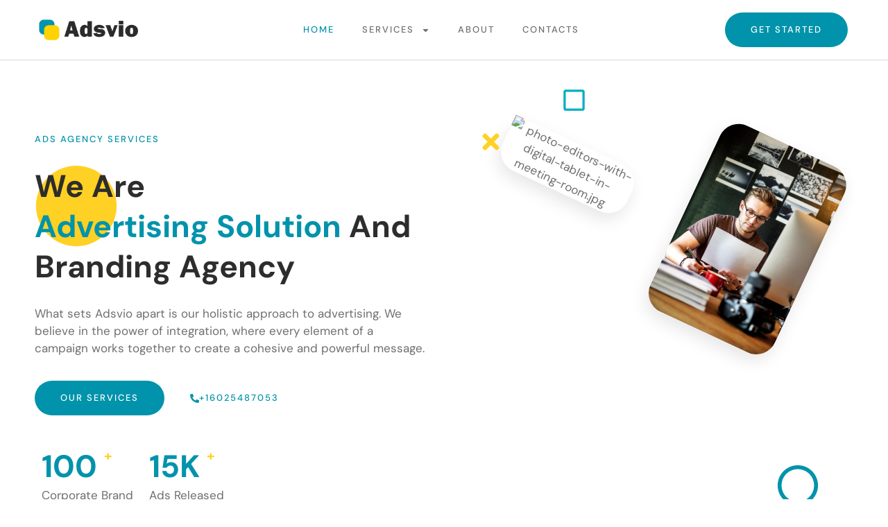

--- FILE ---
content_type: text/css
request_url: http://adsvio.com/wp-content/uploads/elementor/css/post-72.css?ver=1769500745
body_size: 982
content:
.elementor-72 .elementor-element.elementor-element-5d75b171 > .elementor-container{max-width:1440px;}.elementor-72 .elementor-element.elementor-element-5d75b171{border-style:solid;border-width:0px 0px 1px 0px;border-color:var( --e-global-color-2d6a869 );padding:0px 50px 0px 50px;}.elementor-bc-flex-widget .elementor-72 .elementor-element.elementor-element-4a58b584.elementor-column .elementor-widget-wrap{align-items:center;}.elementor-72 .elementor-element.elementor-element-4a58b584.elementor-column.elementor-element[data-element_type="column"] > .elementor-widget-wrap.elementor-element-populated{align-content:center;align-items:center;}.elementor-72 .elementor-element.elementor-element-172da08d{text-align:start;}.elementor-72 .elementor-element.elementor-element-172da08d img{width:69%;max-width:100%;border-radius:0px 0px 0px 0px;}.elementor-bc-flex-widget .elementor-72 .elementor-element.elementor-element-15e26087.elementor-column .elementor-widget-wrap{align-items:center;}.elementor-72 .elementor-element.elementor-element-15e26087.elementor-column.elementor-element[data-element_type="column"] > .elementor-widget-wrap.elementor-element-populated{align-content:center;align-items:center;}.elementor-72 .elementor-element.elementor-element-54a83761 .elementor-menu-toggle{margin-left:auto;background-color:var( --e-global-color-primary );}.elementor-72 .elementor-element.elementor-element-54a83761 .elementor-nav-menu .elementor-item{font-family:var( --e-global-typography-accent-font-family ), Sans-serif;font-size:var( --e-global-typography-accent-font-size );font-weight:var( --e-global-typography-accent-font-weight );text-transform:var( --e-global-typography-accent-text-transform );line-height:var( --e-global-typography-accent-line-height );letter-spacing:var( --e-global-typography-accent-letter-spacing );}.elementor-72 .elementor-element.elementor-element-54a83761 .elementor-nav-menu--main .elementor-item{color:var( --e-global-color-text );fill:var( --e-global-color-text );padding-top:35px;padding-bottom:35px;}.elementor-72 .elementor-element.elementor-element-54a83761 .elementor-nav-menu--main .elementor-item:hover,
					.elementor-72 .elementor-element.elementor-element-54a83761 .elementor-nav-menu--main .elementor-item.elementor-item-active,
					.elementor-72 .elementor-element.elementor-element-54a83761 .elementor-nav-menu--main .elementor-item.highlighted,
					.elementor-72 .elementor-element.elementor-element-54a83761 .elementor-nav-menu--main .elementor-item:focus{color:var( --e-global-color-primary );fill:var( --e-global-color-primary );}.elementor-72 .elementor-element.elementor-element-54a83761 .elementor-nav-menu--main .elementor-item.elementor-item-active{color:var( --e-global-color-primary );}.elementor-72 .elementor-element.elementor-element-54a83761 .elementor-nav-menu--dropdown a, .elementor-72 .elementor-element.elementor-element-54a83761 .elementor-menu-toggle{color:#FFFFFF;}.elementor-72 .elementor-element.elementor-element-54a83761 .elementor-nav-menu--dropdown{background-color:var( --e-global-color-primary );border-radius:0px 0px 30px 30px;}.elementor-72 .elementor-element.elementor-element-54a83761 .elementor-nav-menu--dropdown a:hover,
					.elementor-72 .elementor-element.elementor-element-54a83761 .elementor-nav-menu--dropdown a.elementor-item-active,
					.elementor-72 .elementor-element.elementor-element-54a83761 .elementor-nav-menu--dropdown a.highlighted,
					.elementor-72 .elementor-element.elementor-element-54a83761 .elementor-menu-toggle:hover{color:#FFFFFF;}.elementor-72 .elementor-element.elementor-element-54a83761 .elementor-nav-menu--dropdown a:hover,
					.elementor-72 .elementor-element.elementor-element-54a83761 .elementor-nav-menu--dropdown a.elementor-item-active,
					.elementor-72 .elementor-element.elementor-element-54a83761 .elementor-nav-menu--dropdown a.highlighted{background-color:var( --e-global-color-9c764db );}.elementor-72 .elementor-element.elementor-element-54a83761 .elementor-nav-menu--dropdown a.elementor-item-active{color:#FFFFFF;background-color:var( --e-global-color-9c764db );}.elementor-72 .elementor-element.elementor-element-54a83761 .elementor-nav-menu--dropdown .elementor-item, .elementor-72 .elementor-element.elementor-element-54a83761 .elementor-nav-menu--dropdown  .elementor-sub-item{font-family:var( --e-global-typography-accent-font-family ), Sans-serif;font-size:var( --e-global-typography-accent-font-size );font-weight:var( --e-global-typography-accent-font-weight );text-transform:var( --e-global-typography-accent-text-transform );letter-spacing:var( --e-global-typography-accent-letter-spacing );}.elementor-72 .elementor-element.elementor-element-54a83761 .elementor-nav-menu--dropdown li:first-child a{border-top-left-radius:0px;border-top-right-radius:0px;}.elementor-72 .elementor-element.elementor-element-54a83761 .elementor-nav-menu--dropdown li:last-child a{border-bottom-right-radius:30px;border-bottom-left-radius:30px;}.elementor-72 .elementor-element.elementor-element-54a83761 .elementor-nav-menu--dropdown a{padding-left:25px;padding-right:25px;padding-top:25px;padding-bottom:25px;}.elementor-bc-flex-widget .elementor-72 .elementor-element.elementor-element-4cbdc443.elementor-column .elementor-widget-wrap{align-items:center;}.elementor-72 .elementor-element.elementor-element-4cbdc443.elementor-column.elementor-element[data-element_type="column"] > .elementor-widget-wrap.elementor-element-populated{align-content:center;align-items:center;}.elementor-72 .elementor-element.elementor-element-4cbdc443.elementor-column > .elementor-widget-wrap{justify-content:flex-end;}.elementor-72 .elementor-element.elementor-element-2c055d30{width:auto;max-width:auto;}@media(max-width:1024px){.elementor-72 .elementor-element.elementor-element-5d75b171{padding:25px 25px 25px 25px;}.elementor-72 .elementor-element.elementor-element-172da08d img{width:35%;}.elementor-72 .elementor-element.elementor-element-54a83761 .elementor-nav-menu .elementor-item{font-size:var( --e-global-typography-accent-font-size );line-height:var( --e-global-typography-accent-line-height );letter-spacing:var( --e-global-typography-accent-letter-spacing );}.elementor-72 .elementor-element.elementor-element-54a83761 .elementor-nav-menu--dropdown .elementor-item, .elementor-72 .elementor-element.elementor-element-54a83761 .elementor-nav-menu--dropdown  .elementor-sub-item{font-size:var( --e-global-typography-accent-font-size );letter-spacing:var( --e-global-typography-accent-letter-spacing );}.elementor-72 .elementor-element.elementor-element-54a83761 .elementor-menu-toggle{font-size:35px;border-radius:7.5px;}.elementor-72 .elementor-element.elementor-element-4cbdc443 > .elementor-element-populated{padding:20px 0px 0px 0px;}.elementor-72 .elementor-element.elementor-element-2c055d30{width:100%;max-width:100%;}}@media(max-width:767px){.elementor-72 .elementor-element.elementor-element-5d75b171{padding:25px 15px 25px 15px;}.elementor-72 .elementor-element.elementor-element-4a58b584{width:70%;}.elementor-72 .elementor-element.elementor-element-172da08d img{width:90%;}.elementor-72 .elementor-element.elementor-element-15e26087{width:30%;}.elementor-72 .elementor-element.elementor-element-54a83761 .elementor-nav-menu .elementor-item{font-size:var( --e-global-typography-accent-font-size );line-height:var( --e-global-typography-accent-line-height );letter-spacing:var( --e-global-typography-accent-letter-spacing );}.elementor-72 .elementor-element.elementor-element-54a83761 .elementor-nav-menu--dropdown .elementor-item, .elementor-72 .elementor-element.elementor-element-54a83761 .elementor-nav-menu--dropdown  .elementor-sub-item{font-size:var( --e-global-typography-accent-font-size );letter-spacing:var( --e-global-typography-accent-letter-spacing );}}@media(min-width:768px){.elementor-72 .elementor-element.elementor-element-4a58b584{width:20%;}.elementor-72 .elementor-element.elementor-element-15e26087{width:59.332%;}.elementor-72 .elementor-element.elementor-element-4cbdc443{width:20%;}}@media(max-width:1024px) and (min-width:768px){.elementor-72 .elementor-element.elementor-element-4a58b584{width:70%;}.elementor-72 .elementor-element.elementor-element-15e26087{width:30%;}.elementor-72 .elementor-element.elementor-element-4cbdc443{width:100%;}}

--- FILE ---
content_type: text/css
request_url: http://adsvio.com/wp-content/uploads/elementor/css/post-73.css?ver=1769500745
body_size: 1480
content:
.elementor-73 .elementor-element.elementor-element-564c9540:not(.elementor-motion-effects-element-type-background), .elementor-73 .elementor-element.elementor-element-564c9540 > .elementor-motion-effects-container > .elementor-motion-effects-layer{background-color:var( --e-global-color-9c764db );}.elementor-73 .elementor-element.elementor-element-564c9540 > .elementor-container{max-width:1440px;}.elementor-73 .elementor-element.elementor-element-564c9540{transition:background 0.3s, border 0.3s, border-radius 0.3s, box-shadow 0.3s;padding:100px 50px 25px 50px;}.elementor-73 .elementor-element.elementor-element-564c9540 > .elementor-background-overlay{transition:background 0.3s, border-radius 0.3s, opacity 0.3s;}.elementor-73 .elementor-element.elementor-element-706d0b81 .elementor-heading-title{font-family:var( --e-global-typography-a10f8a0-font-family ), Sans-serif;font-size:var( --e-global-typography-a10f8a0-font-size );font-weight:var( --e-global-typography-a10f8a0-font-weight );line-height:var( --e-global-typography-a10f8a0-line-height );letter-spacing:var( --e-global-typography-a10f8a0-letter-spacing );word-spacing:var( --e-global-typography-a10f8a0-word-spacing );color:var( --e-global-color-secondary );}.elementor-73 .elementor-element.elementor-element-4c49e22b{color:var( --e-global-color-fdf12ae );}.elementor-73 .elementor-element.elementor-element-5b13309d .elementor-field-group{padding-right:calc( 15px/2 );padding-left:calc( 15px/2 );margin-bottom:15px;}.elementor-73 .elementor-element.elementor-element-5b13309d .elementor-form-fields-wrapper{margin-left:calc( -15px/2 );margin-right:calc( -15px/2 );margin-bottom:-15px;}.elementor-73 .elementor-element.elementor-element-5b13309d .elementor-field-group.recaptcha_v3-bottomleft, .elementor-73 .elementor-element.elementor-element-5b13309d .elementor-field-group.recaptcha_v3-bottomright{margin-bottom:0;}body.rtl .elementor-73 .elementor-element.elementor-element-5b13309d .elementor-labels-inline .elementor-field-group > label{padding-left:0px;}body:not(.rtl) .elementor-73 .elementor-element.elementor-element-5b13309d .elementor-labels-inline .elementor-field-group > label{padding-right:0px;}body .elementor-73 .elementor-element.elementor-element-5b13309d .elementor-labels-above .elementor-field-group > label{padding-bottom:0px;}.elementor-73 .elementor-element.elementor-element-5b13309d .elementor-field-type-html{padding-bottom:0px;}.elementor-73 .elementor-element.elementor-element-5b13309d .elementor-field-group:not(.elementor-field-type-upload) .elementor-field:not(.elementor-select-wrapper){background-color:#ffffff;}.elementor-73 .elementor-element.elementor-element-5b13309d .elementor-field-group .elementor-select-wrapper select{background-color:#ffffff;}.elementor-73 .elementor-element.elementor-element-5b13309d .e-form__buttons__wrapper__button-next{color:#ffffff;}.elementor-73 .elementor-element.elementor-element-5b13309d .elementor-button[type="submit"]{color:#ffffff;}.elementor-73 .elementor-element.elementor-element-5b13309d .elementor-button[type="submit"] svg *{fill:#ffffff;}.elementor-73 .elementor-element.elementor-element-5b13309d .e-form__buttons__wrapper__button-previous{color:#ffffff;}.elementor-73 .elementor-element.elementor-element-5b13309d .e-form__buttons__wrapper__button-next:hover{background-color:#FFFFFF;color:var( --e-global-color-primary );}.elementor-73 .elementor-element.elementor-element-5b13309d .elementor-button[type="submit"]:hover{background-color:#FFFFFF;color:var( --e-global-color-primary );}.elementor-73 .elementor-element.elementor-element-5b13309d .elementor-button[type="submit"]:hover svg *{fill:var( --e-global-color-primary );}.elementor-73 .elementor-element.elementor-element-5b13309d .e-form__buttons__wrapper__button-previous:hover{color:#ffffff;}.elementor-73 .elementor-element.elementor-element-5b13309d{--e-form-steps-indicators-spacing:20px;--e-form-steps-indicator-padding:30px;--e-form-steps-indicator-inactive-secondary-color:#ffffff;--e-form-steps-indicator-active-secondary-color:#ffffff;--e-form-steps-indicator-completed-secondary-color:#ffffff;--e-form-steps-divider-width:1px;--e-form-steps-divider-gap:10px;}.elementor-73 .elementor-element.elementor-element-fa1f476 .elementor-heading-title{font-family:var( --e-global-typography-a10f8a0-font-family ), Sans-serif;font-size:var( --e-global-typography-a10f8a0-font-size );font-weight:var( --e-global-typography-a10f8a0-font-weight );line-height:var( --e-global-typography-a10f8a0-line-height );letter-spacing:var( --e-global-typography-a10f8a0-letter-spacing );word-spacing:var( --e-global-typography-a10f8a0-word-spacing );color:var( --e-global-color-secondary );}.elementor-73 .elementor-element.elementor-element-cba1252 .elementor-icon-list-items:not(.elementor-inline-items) .elementor-icon-list-item:not(:last-child){padding-block-end:calc(15px/2);}.elementor-73 .elementor-element.elementor-element-cba1252 .elementor-icon-list-items:not(.elementor-inline-items) .elementor-icon-list-item:not(:first-child){margin-block-start:calc(15px/2);}.elementor-73 .elementor-element.elementor-element-cba1252 .elementor-icon-list-items.elementor-inline-items .elementor-icon-list-item{margin-inline:calc(15px/2);}.elementor-73 .elementor-element.elementor-element-cba1252 .elementor-icon-list-items.elementor-inline-items{margin-inline:calc(-15px/2);}.elementor-73 .elementor-element.elementor-element-cba1252 .elementor-icon-list-items.elementor-inline-items .elementor-icon-list-item:after{inset-inline-end:calc(-15px/2);}.elementor-73 .elementor-element.elementor-element-cba1252 .elementor-icon-list-icon i{color:var( --e-global-color-secondary );transition:color 0.3s;}.elementor-73 .elementor-element.elementor-element-cba1252 .elementor-icon-list-icon svg{fill:var( --e-global-color-secondary );transition:fill 0.3s;}.elementor-73 .elementor-element.elementor-element-cba1252{--e-icon-list-icon-size:20px;--icon-vertical-offset:0px;}.elementor-73 .elementor-element.elementor-element-cba1252 .elementor-icon-list-text{color:var( --e-global-color-fdf12ae );transition:color 0.3s;}.elementor-73 .elementor-element.elementor-element-cba1252 .elementor-icon-list-item:hover .elementor-icon-list-text{color:var( --e-global-color-secondary );}.elementor-73 .elementor-element.elementor-element-4c2a829e .elementor-heading-title{font-family:var( --e-global-typography-a10f8a0-font-family ), Sans-serif;font-size:var( --e-global-typography-a10f8a0-font-size );font-weight:var( --e-global-typography-a10f8a0-font-weight );line-height:var( --e-global-typography-a10f8a0-line-height );letter-spacing:var( --e-global-typography-a10f8a0-letter-spacing );word-spacing:var( --e-global-typography-a10f8a0-word-spacing );color:var( --e-global-color-secondary );}.elementor-73 .elementor-element.elementor-element-eb7915a .elementor-icon-list-items:not(.elementor-inline-items) .elementor-icon-list-item:not(:last-child){padding-block-end:calc(15px/2);}.elementor-73 .elementor-element.elementor-element-eb7915a .elementor-icon-list-items:not(.elementor-inline-items) .elementor-icon-list-item:not(:first-child){margin-block-start:calc(15px/2);}.elementor-73 .elementor-element.elementor-element-eb7915a .elementor-icon-list-items.elementor-inline-items .elementor-icon-list-item{margin-inline:calc(15px/2);}.elementor-73 .elementor-element.elementor-element-eb7915a .elementor-icon-list-items.elementor-inline-items{margin-inline:calc(-15px/2);}.elementor-73 .elementor-element.elementor-element-eb7915a .elementor-icon-list-items.elementor-inline-items .elementor-icon-list-item:after{inset-inline-end:calc(-15px/2);}.elementor-73 .elementor-element.elementor-element-eb7915a .elementor-icon-list-icon i{color:var( --e-global-color-secondary );transition:color 0.3s;}.elementor-73 .elementor-element.elementor-element-eb7915a .elementor-icon-list-icon svg{fill:var( --e-global-color-secondary );transition:fill 0.3s;}.elementor-73 .elementor-element.elementor-element-eb7915a{--e-icon-list-icon-size:20px;--icon-vertical-offset:0px;}.elementor-73 .elementor-element.elementor-element-eb7915a .elementor-icon-list-text{color:var( --e-global-color-fdf12ae );transition:color 0.3s;}.elementor-73 .elementor-element.elementor-element-eb7915a .elementor-icon-list-item:hover .elementor-icon-list-text{color:var( --e-global-color-secondary );}.elementor-73 .elementor-element.elementor-element-670319d8 .elementor-heading-title{font-family:var( --e-global-typography-a10f8a0-font-family ), Sans-serif;font-size:var( --e-global-typography-a10f8a0-font-size );font-weight:var( --e-global-typography-a10f8a0-font-weight );line-height:var( --e-global-typography-a10f8a0-line-height );letter-spacing:var( --e-global-typography-a10f8a0-letter-spacing );word-spacing:var( --e-global-typography-a10f8a0-word-spacing );color:var( --e-global-color-secondary );}.elementor-73 .elementor-element.elementor-element-6c92a003{color:var( --e-global-color-fdf12ae );}.elementor-73 .elementor-element.elementor-element-78bd9be3 .elementor-icon-list-items:not(.elementor-inline-items) .elementor-icon-list-item:not(:last-child){padding-block-end:calc(15px/2);}.elementor-73 .elementor-element.elementor-element-78bd9be3 .elementor-icon-list-items:not(.elementor-inline-items) .elementor-icon-list-item:not(:first-child){margin-block-start:calc(15px/2);}.elementor-73 .elementor-element.elementor-element-78bd9be3 .elementor-icon-list-items.elementor-inline-items .elementor-icon-list-item{margin-inline:calc(15px/2);}.elementor-73 .elementor-element.elementor-element-78bd9be3 .elementor-icon-list-items.elementor-inline-items{margin-inline:calc(-15px/2);}.elementor-73 .elementor-element.elementor-element-78bd9be3 .elementor-icon-list-items.elementor-inline-items .elementor-icon-list-item:after{inset-inline-end:calc(-15px/2);}.elementor-73 .elementor-element.elementor-element-78bd9be3 .elementor-icon-list-icon i{color:var( --e-global-color-secondary );transition:color 0.3s;}.elementor-73 .elementor-element.elementor-element-78bd9be3 .elementor-icon-list-icon svg{fill:var( --e-global-color-secondary );transition:fill 0.3s;}.elementor-73 .elementor-element.elementor-element-78bd9be3{--e-icon-list-icon-size:20px;--icon-vertical-offset:0px;}.elementor-73 .elementor-element.elementor-element-78bd9be3 .elementor-icon-list-text{color:var( --e-global-color-fdf12ae );transition:color 0.3s;}.elementor-73 .elementor-element.elementor-element-78bd9be3 .elementor-icon-list-item:hover .elementor-icon-list-text{color:var( --e-global-color-secondary );}.elementor-73 .elementor-element.elementor-element-69f6d3da{border-style:solid;border-width:1px 0px 0px 0px;border-color:var( --e-global-color-50b2a21 );margin-top:50px;margin-bottom:0px;padding:25px 0px 0px 0px;}.elementor-bc-flex-widget .elementor-73 .elementor-element.elementor-element-6ec03bfd.elementor-column .elementor-widget-wrap{align-items:center;}.elementor-73 .elementor-element.elementor-element-6ec03bfd.elementor-column.elementor-element[data-element_type="column"] > .elementor-widget-wrap.elementor-element-populated{align-content:center;align-items:center;}.elementor-73 .elementor-element.elementor-element-497bc597 .elementor-heading-title{color:#FFFFFF;}@media(min-width:768px){.elementor-73 .elementor-element.elementor-element-53de28e5{width:35.713%;}.elementor-73 .elementor-element.elementor-element-511c9602{width:20.195%;}.elementor-73 .elementor-element.elementor-element-6dd58cab{width:17.258%;}.elementor-73 .elementor-element.elementor-element-5d282996{width:25%;}}@media(max-width:1024px) and (min-width:768px){.elementor-73 .elementor-element.elementor-element-53de28e5{width:100%;}.elementor-73 .elementor-element.elementor-element-511c9602{width:100%;}.elementor-73 .elementor-element.elementor-element-6dd58cab{width:100%;}.elementor-73 .elementor-element.elementor-element-5d282996{width:100%;}.elementor-73 .elementor-element.elementor-element-6ec03bfd{width:100%;}}@media(max-width:1024px){.elementor-73 .elementor-element.elementor-element-564c9540{padding:50px 15px 25px 15px;}.elementor-73 .elementor-element.elementor-element-706d0b81 .elementor-heading-title{font-size:var( --e-global-typography-a10f8a0-font-size );line-height:var( --e-global-typography-a10f8a0-line-height );letter-spacing:var( --e-global-typography-a10f8a0-letter-spacing );word-spacing:var( --e-global-typography-a10f8a0-word-spacing );}.elementor-73 .elementor-element.elementor-element-fa1f476 .elementor-heading-title{font-size:var( --e-global-typography-a10f8a0-font-size );line-height:var( --e-global-typography-a10f8a0-line-height );letter-spacing:var( --e-global-typography-a10f8a0-letter-spacing );word-spacing:var( --e-global-typography-a10f8a0-word-spacing );}.elementor-73 .elementor-element.elementor-element-4c2a829e .elementor-heading-title{font-size:var( --e-global-typography-a10f8a0-font-size );line-height:var( --e-global-typography-a10f8a0-line-height );letter-spacing:var( --e-global-typography-a10f8a0-letter-spacing );word-spacing:var( --e-global-typography-a10f8a0-word-spacing );}.elementor-73 .elementor-element.elementor-element-670319d8 .elementor-heading-title{font-size:var( --e-global-typography-a10f8a0-font-size );line-height:var( --e-global-typography-a10f8a0-line-height );letter-spacing:var( --e-global-typography-a10f8a0-letter-spacing );word-spacing:var( --e-global-typography-a10f8a0-word-spacing );}.elementor-73 .elementor-element.elementor-element-497bc597{text-align:center;}}@media(max-width:767px){.elementor-73 .elementor-element.elementor-element-706d0b81 .elementor-heading-title{font-size:var( --e-global-typography-a10f8a0-font-size );line-height:var( --e-global-typography-a10f8a0-line-height );letter-spacing:var( --e-global-typography-a10f8a0-letter-spacing );word-spacing:var( --e-global-typography-a10f8a0-word-spacing );}.elementor-73 .elementor-element.elementor-element-fa1f476 .elementor-heading-title{font-size:var( --e-global-typography-a10f8a0-font-size );line-height:var( --e-global-typography-a10f8a0-line-height );letter-spacing:var( --e-global-typography-a10f8a0-letter-spacing );word-spacing:var( --e-global-typography-a10f8a0-word-spacing );}.elementor-73 .elementor-element.elementor-element-4c2a829e .elementor-heading-title{font-size:var( --e-global-typography-a10f8a0-font-size );line-height:var( --e-global-typography-a10f8a0-line-height );letter-spacing:var( --e-global-typography-a10f8a0-letter-spacing );word-spacing:var( --e-global-typography-a10f8a0-word-spacing );}.elementor-73 .elementor-element.elementor-element-670319d8 .elementor-heading-title{font-size:var( --e-global-typography-a10f8a0-font-size );line-height:var( --e-global-typography-a10f8a0-line-height );letter-spacing:var( --e-global-typography-a10f8a0-letter-spacing );word-spacing:var( --e-global-typography-a10f8a0-word-spacing );}}

--- FILE ---
content_type: text/css
request_url: http://adsvio.com/wp-content/uploads/elementor/css/post-43.css?ver=1769501095
body_size: 6171
content:
.elementor-43 .elementor-element.elementor-element-acbb3c > .elementor-container{max-width:1440px;}.elementor-43 .elementor-element.elementor-element-acbb3c{padding:100px 50px 100px 50px;}.elementor-43 .elementor-element.elementor-element-1953ef6 > .elementor-element-populated{padding:0px 25px 0px 0px;}.elementor-43 .elementor-element.elementor-element-5053381a{z-index:1;}.elementor-43 .elementor-element.elementor-element-5053381a .elementor-heading-title{font-family:var( --e-global-typography-accent-font-family ), Sans-serif;font-size:var( --e-global-typography-accent-font-size );font-weight:var( --e-global-typography-accent-font-weight );text-transform:var( --e-global-typography-accent-text-transform );line-height:var( --e-global-typography-accent-line-height );letter-spacing:var( --e-global-typography-accent-letter-spacing );color:var( --e-global-color-primary );}.elementor-43 .elementor-element.elementor-element-2769d43e{width:auto;max-width:auto;top:50px;z-index:0;}body:not(.rtl) .elementor-43 .elementor-element.elementor-element-2769d43e{left:0px;}body.rtl .elementor-43 .elementor-element.elementor-element-2769d43e{right:0px;}.elementor-43 .elementor-element.elementor-element-2769d43e .elementor-icon-wrapper{text-align:start;}.elementor-43 .elementor-element.elementor-element-2769d43e.elementor-view-stacked .elementor-icon{background-color:var( --e-global-color-secondary );}.elementor-43 .elementor-element.elementor-element-2769d43e.elementor-view-framed .elementor-icon, .elementor-43 .elementor-element.elementor-element-2769d43e.elementor-view-default .elementor-icon{color:var( --e-global-color-secondary );border-color:var( --e-global-color-secondary );}.elementor-43 .elementor-element.elementor-element-2769d43e.elementor-view-framed .elementor-icon, .elementor-43 .elementor-element.elementor-element-2769d43e.elementor-view-default .elementor-icon svg{fill:var( --e-global-color-secondary );}.elementor-43 .elementor-element.elementor-element-2769d43e .elementor-icon{font-size:120px;}.elementor-43 .elementor-element.elementor-element-2769d43e .elementor-icon svg{height:120px;}.elementor-43 .elementor-element.elementor-element-40fea6d4{--animation-duration:1200ms;--dynamic-text-color:var( --e-global-color-primary );}.elementor-43 .elementor-element.elementor-element-40fea6d4 > .elementor-widget-container{margin:0px 0px -10px 0px;}.elementor-43 .elementor-element.elementor-element-40fea6d4 .elementor-headline{text-align:left;font-family:var( --e-global-typography-db48b8b-font-family ), Sans-serif;font-size:var( --e-global-typography-db48b8b-font-size );font-weight:var( --e-global-typography-db48b8b-font-weight );line-height:var( --e-global-typography-db48b8b-line-height );}.elementor-43 .elementor-element.elementor-element-40fea6d4 .elementor-headline-dynamic-wrapper path{stroke-width:0px;}.elementor-43 .elementor-element.elementor-element-40fea6d4 .elementor-headline-plain-text{color:var( --e-global-color-accent );}.elementor-43 .elementor-element.elementor-element-40fea6d4 .elementor-headline-dynamic-text{font-family:var( --e-global-typography-db48b8b-font-family ), Sans-serif;font-weight:var( --e-global-typography-db48b8b-font-weight );line-height:var( --e-global-typography-db48b8b-line-height );}.elementor-43 .elementor-element.elementor-element-16070899{width:auto;max-width:auto;}.elementor-43 .elementor-element.elementor-element-4fb6a005 .elementor-button{background-color:#02010100;fill:var( --e-global-color-primary );color:var( --e-global-color-primary );box-shadow:0px 0px 10px 0px rgba(0, 0, 0, 0);}.elementor-43 .elementor-element.elementor-element-4fb6a005{width:auto;max-width:auto;}.elementor-43 .elementor-element.elementor-element-4fb6a005 .elementor-button-content-wrapper{flex-direction:row;}.elementor-43 .elementor-element.elementor-element-4fb6a005 .elementor-button:hover, .elementor-43 .elementor-element.elementor-element-4fb6a005 .elementor-button:focus{color:var( --e-global-color-9c764db );}.elementor-43 .elementor-element.elementor-element-4fb6a005 .elementor-button:hover svg, .elementor-43 .elementor-element.elementor-element-4fb6a005 .elementor-button:focus svg{fill:var( --e-global-color-9c764db );}.elementor-43 .elementor-element.elementor-element-6cd04f4f{margin-top:35px;margin-bottom:0px;padding:0% 45% 0% 0%;}.elementor-43 .elementor-element.elementor-element-82a21d8{width:auto;max-width:auto;}.elementor-43 .elementor-element.elementor-element-82a21d8 .elementor-counter-number-wrapper{color:var( --e-global-color-primary );font-family:var( --e-global-typography-db48b8b-font-family ), Sans-serif;font-size:var( --e-global-typography-db48b8b-font-size );font-weight:var( --e-global-typography-db48b8b-font-weight );line-height:var( --e-global-typography-db48b8b-line-height );}.elementor-43 .elementor-element.elementor-element-10a93d97{width:auto;max-width:auto;}.elementor-43 .elementor-element.elementor-element-10a93d97 > .elementor-widget-container{margin:0px 0px 0px 10px;}.elementor-43 .elementor-element.elementor-element-10a93d97 .elementor-heading-title{color:var( --e-global-color-secondary );}.elementor-43 .elementor-element.elementor-element-7d1db59a{width:auto;max-width:auto;}.elementor-43 .elementor-element.elementor-element-7d1db59a .elementor-counter-number-wrapper{color:var( --e-global-color-primary );font-family:var( --e-global-typography-db48b8b-font-family ), Sans-serif;font-size:var( --e-global-typography-db48b8b-font-size );font-weight:var( --e-global-typography-db48b8b-font-weight );line-height:var( --e-global-typography-db48b8b-line-height );}.elementor-43 .elementor-element.elementor-element-37b49bfc{width:auto;max-width:auto;}.elementor-43 .elementor-element.elementor-element-37b49bfc > .elementor-widget-container{margin:0px 0px 0px 10px;}.elementor-43 .elementor-element.elementor-element-37b49bfc .elementor-heading-title{color:var( --e-global-color-secondary );}.elementor-43 .elementor-element.elementor-element-15b7dc38 > .elementor-element-populated{margin:0px 50px 0px 50px;--e-column-margin-right:50px;--e-column-margin-left:50px;padding:0px 0px 0px 25px;}.elementor-43 .elementor-element.elementor-element-7dc4772c{width:auto;max-width:auto;top:0px;}.elementor-43 .elementor-element.elementor-element-7dc4772c > .elementor-widget-container{--e-transform-rotateZ:25deg;}body:not(.rtl) .elementor-43 .elementor-element.elementor-element-7dc4772c{left:0px;}body.rtl .elementor-43 .elementor-element.elementor-element-7dc4772c{right:0px;}.elementor-43 .elementor-element.elementor-element-7dc4772c .elementor-icon-wrapper{text-align:start;}.elementor-43 .elementor-element.elementor-element-7dc4772c.elementor-view-stacked .elementor-icon{background-color:var( --e-global-color-secondary );}.elementor-43 .elementor-element.elementor-element-7dc4772c.elementor-view-framed .elementor-icon, .elementor-43 .elementor-element.elementor-element-7dc4772c.elementor-view-default .elementor-icon{color:var( --e-global-color-secondary );border-color:var( --e-global-color-secondary );}.elementor-43 .elementor-element.elementor-element-7dc4772c.elementor-view-framed .elementor-icon, .elementor-43 .elementor-element.elementor-element-7dc4772c.elementor-view-default .elementor-icon svg{fill:var( --e-global-color-secondary );}.elementor-43 .elementor-element.elementor-element-7dc4772c .elementor-icon{font-size:35px;}.elementor-43 .elementor-element.elementor-element-7dc4772c .elementor-icon svg{height:35px;}.elementor-43 .elementor-element.elementor-element-134d7229{width:auto;max-width:auto;top:-60px;}.elementor-43 .elementor-element.elementor-element-134d7229 > .elementor-widget-container{--e-transform-rotateZ:25deg;}body:not(.rtl) .elementor-43 .elementor-element.elementor-element-134d7229{left:120px;}body.rtl .elementor-43 .elementor-element.elementor-element-134d7229{right:120px;}.elementor-43 .elementor-element.elementor-element-134d7229 .elementor-icon-wrapper{text-align:start;}.elementor-43 .elementor-element.elementor-element-134d7229.elementor-view-stacked .elementor-icon{background-color:var( --e-global-color-0547466 );}.elementor-43 .elementor-element.elementor-element-134d7229.elementor-view-framed .elementor-icon, .elementor-43 .elementor-element.elementor-element-134d7229.elementor-view-default .elementor-icon{color:var( --e-global-color-0547466 );border-color:var( --e-global-color-0547466 );}.elementor-43 .elementor-element.elementor-element-134d7229.elementor-view-framed .elementor-icon, .elementor-43 .elementor-element.elementor-element-134d7229.elementor-view-default .elementor-icon svg{fill:var( --e-global-color-0547466 );}.elementor-43 .elementor-element.elementor-element-134d7229 .elementor-icon{font-size:35px;}.elementor-43 .elementor-element.elementor-element-134d7229 .elementor-icon svg{height:35px;}.elementor-43 .elementor-element.elementor-element-499468d9 > .elementor-element-populated{padding:25px 35px 0px 0px;}.elementor-43 .elementor-element.elementor-element-2e171ff2 > .elementor-widget-container{--e-transform-rotateZ:25deg;}.elementor-43 .elementor-element.elementor-element-2e171ff2 img{border-radius:30px 30px 30px 30px;box-shadow:0px 10px 25px 0px rgba(0, 0, 0, 0.1);}.elementor-43 .elementor-element.elementor-element-5fc8933b > .elementor-element-populated{padding:0px 0px 0px 35px;}.elementor-43 .elementor-element.elementor-element-63987943 > .elementor-widget-container{--e-transform-rotateZ:25deg;}.elementor-43 .elementor-element.elementor-element-63987943 img{border-radius:30px 30px 30px 30px;box-shadow:0px 10px 25px 0px rgba(0, 0, 0, 0.1);}.elementor-43 .elementor-element.elementor-element-3b51f27e{--divider-border-style:slashes;--divider-color:var( --e-global-color-0547466 );--divider-border-width:1px;width:auto;max-width:auto;bottom:-25px;--divider-pattern-height:150px;--divider-pattern-size:20px;}body:not(.rtl) .elementor-43 .elementor-element.elementor-element-3b51f27e{left:-25px;}body.rtl .elementor-43 .elementor-element.elementor-element-3b51f27e{right:-25px;}.elementor-43 .elementor-element.elementor-element-3b51f27e:not( .elementor-widget-image ) .elementor-widget-container, .elementor-43 .elementor-element.elementor-element-3b51f27e.elementor-widget-image .elementor-widget-container img{-webkit-mask-image:url( https://adsvio.com/wp-content/plugins/elementor/assets/mask-shapes/circle.svg );-webkit-mask-size:contain;-webkit-mask-position:center center;-webkit-mask-repeat:no-repeat;}.elementor-43 .elementor-element.elementor-element-3b51f27e .elementor-divider-separator{width:150px;margin:0 auto;margin-left:0;}.elementor-43 .elementor-element.elementor-element-3b51f27e .elementor-divider{text-align:left;padding-block-start:15px;padding-block-end:15px;}.elementor-43 .elementor-element.elementor-element-53aa629{width:auto;max-width:auto;bottom:0px;}.elementor-43 .elementor-element.elementor-element-53aa629 > .elementor-widget-container{--e-transform-rotateZ:25deg;}body:not(.rtl) .elementor-43 .elementor-element.elementor-element-53aa629{right:0px;}body.rtl .elementor-43 .elementor-element.elementor-element-53aa629{left:0px;}.elementor-43 .elementor-element.elementor-element-53aa629 .elementor-icon-wrapper{text-align:start;}.elementor-43 .elementor-element.elementor-element-53aa629.elementor-view-stacked .elementor-icon{background-color:var( --e-global-color-primary );}.elementor-43 .elementor-element.elementor-element-53aa629.elementor-view-framed .elementor-icon, .elementor-43 .elementor-element.elementor-element-53aa629.elementor-view-default .elementor-icon{color:var( --e-global-color-primary );border-color:var( --e-global-color-primary );}.elementor-43 .elementor-element.elementor-element-53aa629.elementor-view-framed .elementor-icon, .elementor-43 .elementor-element.elementor-element-53aa629.elementor-view-default .elementor-icon svg{fill:var( --e-global-color-primary );}.elementor-43 .elementor-element.elementor-element-53aa629 .elementor-icon{font-size:60px;}.elementor-43 .elementor-element.elementor-element-53aa629 .elementor-icon svg{height:60px;}.elementor-43 .elementor-element.elementor-element-253e8f56 > .elementor-container{max-width:1440px;}.elementor-43 .elementor-element.elementor-element-253e8f56{padding:0px 50px 100px 50px;}.elementor-43 .elementor-element.elementor-element-129ce1b > .elementor-container{max-width:720px;}.elementor-43 .elementor-element.elementor-element-129ce1b{margin-top:0px;margin-bottom:35px;padding:0px 0px 0px 0px;}.elementor-43 .elementor-element.elementor-element-8f25d{text-align:center;}.elementor-43 .elementor-element.elementor-element-8f25d .elementor-heading-title{font-family:var( --e-global-typography-accent-font-family ), Sans-serif;font-size:var( --e-global-typography-accent-font-size );font-weight:var( --e-global-typography-accent-font-weight );text-transform:var( --e-global-typography-accent-text-transform );line-height:var( --e-global-typography-accent-line-height );letter-spacing:var( --e-global-typography-accent-letter-spacing );color:var( --e-global-color-primary );}.elementor-43 .elementor-element.elementor-element-773f8b21{width:auto;max-width:auto;top:25px;z-index:0;}body:not(.rtl) .elementor-43 .elementor-element.elementor-element-773f8b21{left:25%;}body.rtl .elementor-43 .elementor-element.elementor-element-773f8b21{right:25%;}.elementor-43 .elementor-element.elementor-element-773f8b21 .elementor-icon-wrapper{text-align:start;}.elementor-43 .elementor-element.elementor-element-773f8b21.elementor-view-stacked .elementor-icon{background-color:var( --e-global-color-secondary );}.elementor-43 .elementor-element.elementor-element-773f8b21.elementor-view-framed .elementor-icon, .elementor-43 .elementor-element.elementor-element-773f8b21.elementor-view-default .elementor-icon{color:var( --e-global-color-secondary );border-color:var( --e-global-color-secondary );}.elementor-43 .elementor-element.elementor-element-773f8b21.elementor-view-framed .elementor-icon, .elementor-43 .elementor-element.elementor-element-773f8b21.elementor-view-default .elementor-icon svg{fill:var( --e-global-color-secondary );}.elementor-43 .elementor-element.elementor-element-773f8b21 .elementor-icon{font-size:90px;}.elementor-43 .elementor-element.elementor-element-773f8b21 .elementor-icon svg{height:90px;}.elementor-43 .elementor-element.elementor-element-6a1436f2{--animation-duration:1200ms;--dynamic-text-color:var( --e-global-color-primary );}.elementor-43 .elementor-element.elementor-element-6a1436f2 > .elementor-widget-container{margin:0px 0px -10px 0px;}.elementor-43 .elementor-element.elementor-element-6a1436f2 .elementor-headline{text-align:center;font-family:var( --e-global-typography-c397194-font-family ), Sans-serif;font-size:var( --e-global-typography-c397194-font-size );font-weight:var( --e-global-typography-c397194-font-weight );line-height:var( --e-global-typography-c397194-line-height );}.elementor-43 .elementor-element.elementor-element-6a1436f2 .elementor-headline-dynamic-wrapper path{stroke-width:0px;}.elementor-43 .elementor-element.elementor-element-6a1436f2 .elementor-headline-plain-text{color:var( --e-global-color-accent );}.elementor-43 .elementor-element.elementor-element-6a1436f2 .elementor-headline-dynamic-text{font-family:var( --e-global-typography-c397194-font-family ), Sans-serif;font-weight:var( --e-global-typography-c397194-font-weight );line-height:var( --e-global-typography-c397194-line-height );}.elementor-43 .elementor-element.elementor-element-12b762c9{text-align:center;}.elementor-43 .elementor-element.elementor-element-58ad1a78 > .elementor-container{max-width:1440px;}.elementor-43 .elementor-element.elementor-element-58ad1a78{padding:0px 50px 100px 50px;}.elementor-43 .elementor-element.elementor-element-5a506581 > .elementor-element-populated{padding:0px 25px 0px 0px;}.elementor-43 .elementor-element.elementor-element-3d70479c{--divider-border-style:slashes;--divider-color:var( --e-global-color-0547466 );--divider-border-width:1px;width:auto;max-width:auto;top:-25px;--divider-pattern-height:150px;--divider-pattern-size:20px;}body:not(.rtl) .elementor-43 .elementor-element.elementor-element-3d70479c{left:-25px;}body.rtl .elementor-43 .elementor-element.elementor-element-3d70479c{right:-25px;}.elementor-43 .elementor-element.elementor-element-3d70479c:not( .elementor-widget-image ) .elementor-widget-container, .elementor-43 .elementor-element.elementor-element-3d70479c.elementor-widget-image .elementor-widget-container img{-webkit-mask-image:url( https://adsvio.com/wp-content/plugins/elementor/assets/mask-shapes/circle.svg );-webkit-mask-size:contain;-webkit-mask-position:center center;-webkit-mask-repeat:no-repeat;}.elementor-43 .elementor-element.elementor-element-3d70479c .elementor-divider-separator{width:150px;margin:0 auto;margin-left:0;}.elementor-43 .elementor-element.elementor-element-3d70479c .elementor-divider{text-align:left;padding-block-start:15px;padding-block-end:15px;}.elementor-43 .elementor-element.elementor-element-2ac62dc7{text-align:start;}.elementor-43 .elementor-element.elementor-element-2ac62dc7 img{width:73%;max-width:100%;border-radius:30px 30px 30px 30px;}.elementor-43 .elementor-element.elementor-element-5d5e1bc5{width:auto;max-width:auto;bottom:0px;}.elementor-43 .elementor-element.elementor-element-5d5e1bc5 > .elementor-widget-container{background-color:var( --e-global-color-secondary );padding:35px 35px 35px 35px;}body:not(.rtl) .elementor-43 .elementor-element.elementor-element-5d5e1bc5{left:100px;}body.rtl .elementor-43 .elementor-element.elementor-element-5d5e1bc5{right:100px;}.elementor-43 .elementor-element.elementor-element-5d5e1bc5:not( .elementor-widget-image ) .elementor-widget-container, .elementor-43 .elementor-element.elementor-element-5d5e1bc5.elementor-widget-image .elementor-widget-container img{-webkit-mask-image:url( https://adsvio.com/wp-content/plugins/elementor/assets/mask-shapes/circle.svg );-webkit-mask-size:contain;-webkit-mask-position:center center;-webkit-mask-repeat:no-repeat;}.elementor-43 .elementor-element.elementor-element-5d5e1bc5 .elementor-icon-box-wrapper{gap:15px;}.elementor-43 .elementor-element.elementor-element-5d5e1bc5 .elementor-icon-box-title{margin-block-end:6px;color:#FFFFFF;}.elementor-43 .elementor-element.elementor-element-5d5e1bc5.elementor-view-stacked .elementor-icon{background-color:var( --e-global-color-primary );}.elementor-43 .elementor-element.elementor-element-5d5e1bc5.elementor-view-framed .elementor-icon, .elementor-43 .elementor-element.elementor-element-5d5e1bc5.elementor-view-default .elementor-icon{fill:var( --e-global-color-primary );color:var( --e-global-color-primary );border-color:var( --e-global-color-primary );}.elementor-43 .elementor-element.elementor-element-5d5e1bc5 .elementor-icon{font-size:25px;}.elementor-43 .elementor-element.elementor-element-6e5f883d{width:auto;max-width:auto;bottom:0px;}.elementor-43 .elementor-element.elementor-element-6e5f883d > .elementor-widget-container{--e-transform-rotateZ:25deg;}body:not(.rtl) .elementor-43 .elementor-element.elementor-element-6e5f883d{right:25px;}body.rtl .elementor-43 .elementor-element.elementor-element-6e5f883d{left:25px;}.elementor-43 .elementor-element.elementor-element-6e5f883d .elementor-icon-wrapper{text-align:start;}.elementor-43 .elementor-element.elementor-element-6e5f883d.elementor-view-stacked .elementor-icon{background-color:var( --e-global-color-primary );}.elementor-43 .elementor-element.elementor-element-6e5f883d.elementor-view-framed .elementor-icon, .elementor-43 .elementor-element.elementor-element-6e5f883d.elementor-view-default .elementor-icon{color:var( --e-global-color-primary );border-color:var( --e-global-color-primary );}.elementor-43 .elementor-element.elementor-element-6e5f883d.elementor-view-framed .elementor-icon, .elementor-43 .elementor-element.elementor-element-6e5f883d.elementor-view-default .elementor-icon svg{fill:var( --e-global-color-primary );}.elementor-43 .elementor-element.elementor-element-6e5f883d .elementor-icon{font-size:60px;}.elementor-43 .elementor-element.elementor-element-6e5f883d .elementor-icon svg{height:60px;}.elementor-43 .elementor-element.elementor-element-530a13a9 > .elementor-element-populated{padding:0px 0px 0px 25px;}.elementor-43 .elementor-element.elementor-element-52e063fb{z-index:1;}.elementor-43 .elementor-element.elementor-element-52e063fb .elementor-heading-title{font-family:var( --e-global-typography-accent-font-family ), Sans-serif;font-size:var( --e-global-typography-accent-font-size );font-weight:var( --e-global-typography-accent-font-weight );text-transform:var( --e-global-typography-accent-text-transform );line-height:var( --e-global-typography-accent-line-height );letter-spacing:var( --e-global-typography-accent-letter-spacing );color:var( --e-global-color-primary );}.elementor-43 .elementor-element.elementor-element-111ba7a4{width:auto;max-width:auto;top:50px;z-index:0;}body:not(.rtl) .elementor-43 .elementor-element.elementor-element-111ba7a4{left:0px;}body.rtl .elementor-43 .elementor-element.elementor-element-111ba7a4{right:0px;}.elementor-43 .elementor-element.elementor-element-111ba7a4 .elementor-icon-wrapper{text-align:start;}.elementor-43 .elementor-element.elementor-element-111ba7a4.elementor-view-stacked .elementor-icon{background-color:var( --e-global-color-secondary );}.elementor-43 .elementor-element.elementor-element-111ba7a4.elementor-view-framed .elementor-icon, .elementor-43 .elementor-element.elementor-element-111ba7a4.elementor-view-default .elementor-icon{color:var( --e-global-color-secondary );border-color:var( --e-global-color-secondary );}.elementor-43 .elementor-element.elementor-element-111ba7a4.elementor-view-framed .elementor-icon, .elementor-43 .elementor-element.elementor-element-111ba7a4.elementor-view-default .elementor-icon svg{fill:var( --e-global-color-secondary );}.elementor-43 .elementor-element.elementor-element-111ba7a4 .elementor-icon{font-size:90px;}.elementor-43 .elementor-element.elementor-element-111ba7a4 .elementor-icon svg{height:90px;}.elementor-43 .elementor-element.elementor-element-1becca2{--animation-duration:1200ms;--dynamic-text-color:var( --e-global-color-primary );}.elementor-43 .elementor-element.elementor-element-1becca2 > .elementor-widget-container{margin:0px 0px -10px 0px;}.elementor-43 .elementor-element.elementor-element-1becca2 .elementor-headline{text-align:left;font-family:var( --e-global-typography-c397194-font-family ), Sans-serif;font-size:var( --e-global-typography-c397194-font-size );font-weight:var( --e-global-typography-c397194-font-weight );line-height:var( --e-global-typography-c397194-line-height );}.elementor-43 .elementor-element.elementor-element-1becca2 .elementor-headline-dynamic-wrapper path{stroke-width:0px;}.elementor-43 .elementor-element.elementor-element-1becca2 .elementor-headline-plain-text{color:var( --e-global-color-accent );}.elementor-43 .elementor-element.elementor-element-1becca2 .elementor-headline-dynamic-text{font-family:var( --e-global-typography-c397194-font-family ), Sans-serif;font-weight:var( --e-global-typography-c397194-font-weight );line-height:var( --e-global-typography-c397194-line-height );}.elementor-43 .elementor-element.elementor-element-7ffd090b .elementor-blockquote__content{color:var( --e-global-color-text );font-family:var( --e-global-typography-3be2057-font-family ), Sans-serif;font-size:var( --e-global-typography-3be2057-font-size );font-weight:var( --e-global-typography-3be2057-font-weight );font-style:var( --e-global-typography-3be2057-font-style );line-height:var( --e-global-typography-3be2057-line-height );word-spacing:var( --e-global-typography-3be2057-word-spacing );}.elementor-43 .elementor-element.elementor-element-7ffd090b .elementor-blockquote{border-color:var( --e-global-color-primary );}.elementor-43 .elementor-element.elementor-element-2ab1b3a3 .elementor-icon-box-wrapper{align-items:center;gap:25px;}.elementor-43 .elementor-element.elementor-element-2ab1b3a3 .elementor-icon-box-title{margin-block-end:7px;}.elementor-43 .elementor-element.elementor-element-2ab1b3a3.elementor-view-stacked .elementor-icon{background-color:var( --e-global-color-primary );}.elementor-43 .elementor-element.elementor-element-2ab1b3a3.elementor-view-framed .elementor-icon, .elementor-43 .elementor-element.elementor-element-2ab1b3a3.elementor-view-default .elementor-icon{fill:var( --e-global-color-primary );color:var( --e-global-color-primary );border-color:var( --e-global-color-primary );}.elementor-43 .elementor-element.elementor-element-2ab1b3a3 .elementor-icon{font-size:35px;}.elementor-43 .elementor-element.elementor-element-71eb124e .elementor-icon-box-wrapper{align-items:center;gap:25px;}.elementor-43 .elementor-element.elementor-element-71eb124e .elementor-icon-box-title{margin-block-end:7px;}.elementor-43 .elementor-element.elementor-element-71eb124e.elementor-view-stacked .elementor-icon{background-color:var( --e-global-color-primary );}.elementor-43 .elementor-element.elementor-element-71eb124e.elementor-view-framed .elementor-icon, .elementor-43 .elementor-element.elementor-element-71eb124e.elementor-view-default .elementor-icon{fill:var( --e-global-color-primary );color:var( --e-global-color-primary );border-color:var( --e-global-color-primary );}.elementor-43 .elementor-element.elementor-element-71eb124e .elementor-icon{font-size:35px;}.elementor-43 .elementor-element.elementor-element-5de560d1:not(.elementor-motion-effects-element-type-background), .elementor-43 .elementor-element.elementor-element-5de560d1 > .elementor-motion-effects-container > .elementor-motion-effects-layer{background-color:var( --e-global-color-9c764db );background-image:url("https://adsvio.com/wp-content/uploads/2024/07/close-up-of-laptop-with-graphs-charts-of-marketing-agency.jpg");background-position:center left;background-repeat:no-repeat;background-size:70vw auto;}.elementor-43 .elementor-element.elementor-element-5de560d1 > .elementor-background-overlay{background-color:transparent;background-image:linear-gradient(90deg, #000000C4 70%, var( --e-global-color-9c764db ) 70%);opacity:1;transition:background 0.3s, border-radius 0.3s, opacity 0.3s;}.elementor-43 .elementor-element.elementor-element-5de560d1 > .elementor-container{max-width:1440px;}.elementor-43 .elementor-element.elementor-element-5de560d1{transition:background 0.3s, border 0.3s, border-radius 0.3s, box-shadow 0.3s;padding:100px 50px 100px 50px;}.elementor-43 .elementor-element.elementor-element-6c387f17 > .elementor-element-populated{padding:0px 25px 0px 0px;}.elementor-43 .elementor-element.elementor-element-bb0309a{text-align:start;}.elementor-43 .elementor-element.elementor-element-bb0309a .elementor-heading-title{font-family:var( --e-global-typography-accent-font-family ), Sans-serif;font-size:var( --e-global-typography-accent-font-size );font-weight:var( --e-global-typography-accent-font-weight );text-transform:var( --e-global-typography-accent-text-transform );line-height:var( --e-global-typography-accent-line-height );letter-spacing:var( --e-global-typography-accent-letter-spacing );color:var( --e-global-color-secondary );}.elementor-43 .elementor-element.elementor-element-2d7f57b8{width:auto;max-width:auto;top:50px;z-index:0;}body:not(.rtl) .elementor-43 .elementor-element.elementor-element-2d7f57b8{left:-25px;}body.rtl .elementor-43 .elementor-element.elementor-element-2d7f57b8{right:-25px;}.elementor-43 .elementor-element.elementor-element-2d7f57b8 .elementor-icon-wrapper{text-align:start;}.elementor-43 .elementor-element.elementor-element-2d7f57b8.elementor-view-stacked .elementor-icon{background-color:var( --e-global-color-0547466 );}.elementor-43 .elementor-element.elementor-element-2d7f57b8.elementor-view-framed .elementor-icon, .elementor-43 .elementor-element.elementor-element-2d7f57b8.elementor-view-default .elementor-icon{color:var( --e-global-color-0547466 );border-color:var( --e-global-color-0547466 );}.elementor-43 .elementor-element.elementor-element-2d7f57b8.elementor-view-framed .elementor-icon, .elementor-43 .elementor-element.elementor-element-2d7f57b8.elementor-view-default .elementor-icon svg{fill:var( --e-global-color-0547466 );}.elementor-43 .elementor-element.elementor-element-2d7f57b8 .elementor-icon{font-size:90px;}.elementor-43 .elementor-element.elementor-element-2d7f57b8 .elementor-icon svg{height:90px;}.elementor-43 .elementor-element.elementor-element-501a4655{--iteration-count:infinite;--animation-duration:1200ms;--dynamic-text-color:var( --e-global-color-secondary );}.elementor-43 .elementor-element.elementor-element-501a4655 > .elementor-widget-container{margin:0px 0px -10px 0px;}.elementor-43 .elementor-element.elementor-element-501a4655 .elementor-headline{text-align:left;font-family:var( --e-global-typography-c397194-font-family ), Sans-serif;font-size:var( --e-global-typography-c397194-font-size );font-weight:var( --e-global-typography-c397194-font-weight );line-height:var( --e-global-typography-c397194-line-height );}.elementor-43 .elementor-element.elementor-element-501a4655 .elementor-headline-dynamic-wrapper path{stroke-width:0px;}.elementor-43 .elementor-element.elementor-element-501a4655 .elementor-headline-plain-text{color:#FFFFFF;}.elementor-43 .elementor-element.elementor-element-501a4655 .elementor-headline-dynamic-text{font-family:var( --e-global-typography-c397194-font-family ), Sans-serif;font-weight:var( --e-global-typography-c397194-font-weight );line-height:var( --e-global-typography-c397194-line-height );}.elementor-43 .elementor-element.elementor-element-43c48ff4{color:var( --e-global-color-fdf12ae );}.elementor-43 .elementor-element.elementor-element-1bfb5098 .elementor-button-content-wrapper{flex-direction:row-reverse;}.elementor-43 .elementor-element.elementor-element-1bfb5098 .elementor-button .elementor-button-content-wrapper{gap:10px;}.elementor-43 .elementor-element.elementor-element-6bbf1604:not(.elementor-motion-effects-element-type-background) > .elementor-widget-wrap, .elementor-43 .elementor-element.elementor-element-6bbf1604 > .elementor-widget-wrap > .elementor-motion-effects-container > .elementor-motion-effects-layer{background-color:var( --e-global-color-9c764db );}.elementor-43 .elementor-element.elementor-element-6bbf1604 > .elementor-element-populated, .elementor-43 .elementor-element.elementor-element-6bbf1604 > .elementor-element-populated > .elementor-background-overlay, .elementor-43 .elementor-element.elementor-element-6bbf1604 > .elementor-background-slideshow{border-radius:30px 30px 30px 30px;}.elementor-43 .elementor-element.elementor-element-6bbf1604 > .elementor-element-populated{transition:background 0.3s, border 0.3s, border-radius 0.3s, box-shadow 0.3s;margin:0px 0px 0px 25px;--e-column-margin-right:0px;--e-column-margin-left:25px;padding:50px 50px 50px 50px;}.elementor-43 .elementor-element.elementor-element-6bbf1604 > .elementor-element-populated > .elementor-background-overlay{transition:background 0.3s, border-radius 0.3s, opacity 0.3s;}.elementor-43 .elementor-element.elementor-element-2bbb4624{font-family:var( --e-global-typography-3be2057-font-family ), Sans-serif;font-size:var( --e-global-typography-3be2057-font-size );font-weight:var( --e-global-typography-3be2057-font-weight );font-style:var( --e-global-typography-3be2057-font-style );line-height:var( --e-global-typography-3be2057-line-height );word-spacing:var( --e-global-typography-3be2057-word-spacing );color:var( --e-global-color-fdf12ae );}.elementor-43 .elementor-element.elementor-element-a3e77f5 .elementor-icon-box-wrapper{align-items:center;gap:25px;}.elementor-43 .elementor-element.elementor-element-a3e77f5 .elementor-icon-box-title{margin-block-end:7px;color:#FFFFFF;}.elementor-43 .elementor-element.elementor-element-a3e77f5.elementor-view-stacked .elementor-icon{background-color:var( --e-global-color-secondary );}.elementor-43 .elementor-element.elementor-element-a3e77f5.elementor-view-framed .elementor-icon, .elementor-43 .elementor-element.elementor-element-a3e77f5.elementor-view-default .elementor-icon{fill:var( --e-global-color-secondary );color:var( --e-global-color-secondary );border-color:var( --e-global-color-secondary );}.elementor-43 .elementor-element.elementor-element-a3e77f5 .elementor-icon{font-size:35px;}.elementor-43 .elementor-element.elementor-element-a3e77f5 .elementor-icon-box-title, .elementor-43 .elementor-element.elementor-element-a3e77f5 .elementor-icon-box-title a{font-family:var( --e-global-typography-b21c26e-font-family ), Sans-serif;font-size:var( --e-global-typography-b21c26e-font-size );font-weight:var( --e-global-typography-b21c26e-font-weight );line-height:var( --e-global-typography-b21c26e-line-height );}.elementor-43 .elementor-element.elementor-element-a3e77f5 .elementor-icon-box-description{color:var( --e-global-color-fdf12ae );}.elementor-43 .elementor-element.elementor-element-233de7f1 .elementor-icon-box-wrapper{align-items:center;gap:25px;}.elementor-43 .elementor-element.elementor-element-233de7f1 .elementor-icon-box-title{margin-block-end:7px;color:#FFFFFF;}.elementor-43 .elementor-element.elementor-element-233de7f1.elementor-view-stacked .elementor-icon{background-color:var( --e-global-color-secondary );}.elementor-43 .elementor-element.elementor-element-233de7f1.elementor-view-framed .elementor-icon, .elementor-43 .elementor-element.elementor-element-233de7f1.elementor-view-default .elementor-icon{fill:var( --e-global-color-secondary );color:var( --e-global-color-secondary );border-color:var( --e-global-color-secondary );}.elementor-43 .elementor-element.elementor-element-233de7f1 .elementor-icon{font-size:35px;}.elementor-43 .elementor-element.elementor-element-233de7f1 .elementor-icon-box-title, .elementor-43 .elementor-element.elementor-element-233de7f1 .elementor-icon-box-title a{font-family:var( --e-global-typography-b21c26e-font-family ), Sans-serif;font-size:var( --e-global-typography-b21c26e-font-size );font-weight:var( --e-global-typography-b21c26e-font-weight );line-height:var( --e-global-typography-b21c26e-line-height );}.elementor-43 .elementor-element.elementor-element-233de7f1 .elementor-icon-box-description{color:var( --e-global-color-fdf12ae );}.elementor-43 .elementor-element.elementor-element-720ca2e .elementor-icon-box-wrapper{align-items:center;gap:25px;}.elementor-43 .elementor-element.elementor-element-720ca2e .elementor-icon-box-title{margin-block-end:7px;color:#FFFFFF;}.elementor-43 .elementor-element.elementor-element-720ca2e.elementor-view-stacked .elementor-icon{background-color:var( --e-global-color-secondary );}.elementor-43 .elementor-element.elementor-element-720ca2e.elementor-view-framed .elementor-icon, .elementor-43 .elementor-element.elementor-element-720ca2e.elementor-view-default .elementor-icon{fill:var( --e-global-color-secondary );color:var( --e-global-color-secondary );border-color:var( --e-global-color-secondary );}.elementor-43 .elementor-element.elementor-element-720ca2e .elementor-icon{font-size:35px;}.elementor-43 .elementor-element.elementor-element-720ca2e .elementor-icon-box-title, .elementor-43 .elementor-element.elementor-element-720ca2e .elementor-icon-box-title a{font-family:var( --e-global-typography-b21c26e-font-family ), Sans-serif;font-size:var( --e-global-typography-b21c26e-font-size );font-weight:var( --e-global-typography-b21c26e-font-weight );line-height:var( --e-global-typography-b21c26e-line-height );}.elementor-43 .elementor-element.elementor-element-720ca2e .elementor-icon-box-description{color:var( --e-global-color-fdf12ae );}.elementor-43 .elementor-element.elementor-element-7fb2249c > .elementor-container{max-width:1440px;}.elementor-43 .elementor-element.elementor-element-7fb2249c{padding:100px 50px 100px 50px;}.elementor-43 .elementor-element.elementor-element-62cb9233 > .elementor-container{max-width:720px;}.elementor-43 .elementor-element.elementor-element-62cb9233{margin-top:0px;margin-bottom:35px;padding:0px 0px 0px 0px;}.elementor-43 .elementor-element.elementor-element-4dd913ca{text-align:center;}.elementor-43 .elementor-element.elementor-element-4dd913ca .elementor-heading-title{font-family:var( --e-global-typography-accent-font-family ), Sans-serif;font-size:var( --e-global-typography-accent-font-size );font-weight:var( --e-global-typography-accent-font-weight );text-transform:var( --e-global-typography-accent-text-transform );line-height:var( --e-global-typography-accent-line-height );letter-spacing:var( --e-global-typography-accent-letter-spacing );color:var( --e-global-color-primary );}.elementor-43 .elementor-element.elementor-element-48105e2f{width:auto;max-width:auto;top:25px;z-index:0;}body:not(.rtl) .elementor-43 .elementor-element.elementor-element-48105e2f{left:25%;}body.rtl .elementor-43 .elementor-element.elementor-element-48105e2f{right:25%;}.elementor-43 .elementor-element.elementor-element-48105e2f .elementor-icon-wrapper{text-align:start;}.elementor-43 .elementor-element.elementor-element-48105e2f.elementor-view-stacked .elementor-icon{background-color:var( --e-global-color-secondary );}.elementor-43 .elementor-element.elementor-element-48105e2f.elementor-view-framed .elementor-icon, .elementor-43 .elementor-element.elementor-element-48105e2f.elementor-view-default .elementor-icon{color:var( --e-global-color-secondary );border-color:var( --e-global-color-secondary );}.elementor-43 .elementor-element.elementor-element-48105e2f.elementor-view-framed .elementor-icon, .elementor-43 .elementor-element.elementor-element-48105e2f.elementor-view-default .elementor-icon svg{fill:var( --e-global-color-secondary );}.elementor-43 .elementor-element.elementor-element-48105e2f .elementor-icon{font-size:90px;}.elementor-43 .elementor-element.elementor-element-48105e2f .elementor-icon svg{height:90px;}.elementor-43 .elementor-element.elementor-element-40dd170a{--animation-duration:1200ms;--dynamic-text-color:var( --e-global-color-primary );}.elementor-43 .elementor-element.elementor-element-40dd170a > .elementor-widget-container{margin:0px 0px -10px 0px;}.elementor-43 .elementor-element.elementor-element-40dd170a .elementor-headline{text-align:center;font-family:var( --e-global-typography-c397194-font-family ), Sans-serif;font-size:var( --e-global-typography-c397194-font-size );font-weight:var( --e-global-typography-c397194-font-weight );line-height:var( --e-global-typography-c397194-line-height );}.elementor-43 .elementor-element.elementor-element-40dd170a .elementor-headline-dynamic-wrapper path{stroke-width:0px;}.elementor-43 .elementor-element.elementor-element-40dd170a .elementor-headline-plain-text{color:var( --e-global-color-accent );}.elementor-43 .elementor-element.elementor-element-40dd170a .elementor-headline-dynamic-text{font-family:var( --e-global-typography-c397194-font-family ), Sans-serif;font-weight:var( --e-global-typography-c397194-font-weight );line-height:var( --e-global-typography-c397194-line-height );}.elementor-43 .elementor-element.elementor-element-6417e6aa{text-align:center;}.elementor-43 .elementor-element.elementor-element-67181bc8 .elementor-column-gap-custom .elementor-column > .elementor-element-populated{padding:35px;}.elementor-43 .elementor-element.elementor-element-586e5fbd:not(.elementor-motion-effects-element-type-background) > .elementor-widget-wrap, .elementor-43 .elementor-element.elementor-element-586e5fbd > .elementor-widget-wrap > .elementor-motion-effects-container > .elementor-motion-effects-layer{background-color:var( --e-global-color-9c764db );}.elementor-43 .elementor-element.elementor-element-586e5fbd > .elementor-element-populated, .elementor-43 .elementor-element.elementor-element-586e5fbd > .elementor-element-populated > .elementor-background-overlay, .elementor-43 .elementor-element.elementor-element-586e5fbd > .elementor-background-slideshow{border-radius:30px 30px 30px 30px;}.elementor-43 .elementor-element.elementor-element-586e5fbd > .elementor-element-populated{transition:background 0.3s, border 0.3s, border-radius 0.3s, box-shadow 0.3s;margin:15px 15px 15px 15px;--e-column-margin-right:15px;--e-column-margin-left:15px;}.elementor-43 .elementor-element.elementor-element-586e5fbd > .elementor-element-populated > .elementor-background-overlay{transition:background 0.3s, border-radius 0.3s, opacity 0.3s;}.elementor-43 .elementor-element.elementor-element-280a5c3f .elementor-heading-title{color:var( --e-global-color-secondary );}.elementor-43 .elementor-element.elementor-element-2aae2b7b .elementor-icon-box-wrapper{text-align:start;}.elementor-43 .elementor-element.elementor-element-2aae2b7b .elementor-icon-box-title{margin-block-end:7px;color:#FFFFFF;}.elementor-43 .elementor-element.elementor-element-2aae2b7b .elementor-icon-box-title, .elementor-43 .elementor-element.elementor-element-2aae2b7b .elementor-icon-box-title a{font-family:var( --e-global-typography-b21c26e-font-family ), Sans-serif;font-size:var( --e-global-typography-b21c26e-font-size );font-weight:var( --e-global-typography-b21c26e-font-weight );line-height:var( --e-global-typography-b21c26e-line-height );}.elementor-43 .elementor-element.elementor-element-2aae2b7b .elementor-icon-box-description{color:var( --e-global-color-fdf12ae );}.elementor-43 .elementor-element.elementor-element-647d59b6:hover > .elementor-element-populated{background-color:var( --e-global-color-6b0ce64 );border-style:solid;border-color:var( --e-global-color-6b0ce64 );}.elementor-43 .elementor-element.elementor-element-647d59b6 > .elementor-element-populated{border-style:solid;border-width:1px 1px 1px 1px;border-color:var( --e-global-color-2d6a869 );transition:background 0.3s, border 0.3s, border-radius 0.3s, box-shadow 0.3s;margin:15px 15px 15px 15px;--e-column-margin-right:15px;--e-column-margin-left:15px;}.elementor-43 .elementor-element.elementor-element-647d59b6 > .elementor-element-populated, .elementor-43 .elementor-element.elementor-element-647d59b6 > .elementor-element-populated > .elementor-background-overlay, .elementor-43 .elementor-element.elementor-element-647d59b6 > .elementor-background-slideshow{border-radius:30px 30px 30px 30px;}.elementor-43 .elementor-element.elementor-element-647d59b6 > .elementor-element-populated > .elementor-background-overlay{transition:background 0.3s, border-radius 0.3s, opacity 0.3s;}.elementor-43 .elementor-element.elementor-element-2e051d3b .elementor-heading-title{color:var( --e-global-color-primary );}.elementor-43 .elementor-element.elementor-element-1b78d986 .elementor-icon-box-wrapper{text-align:start;}.elementor-43 .elementor-element.elementor-element-1b78d986 .elementor-icon-box-title{margin-block-end:7px;}.elementor-43 .elementor-element.elementor-element-1b78d986 .elementor-icon-box-title, .elementor-43 .elementor-element.elementor-element-1b78d986 .elementor-icon-box-title a{font-family:var( --e-global-typography-b21c26e-font-family ), Sans-serif;font-size:var( --e-global-typography-b21c26e-font-size );font-weight:var( --e-global-typography-b21c26e-font-weight );line-height:var( --e-global-typography-b21c26e-line-height );}.elementor-43 .elementor-element.elementor-element-7e2164da:hover > .elementor-element-populated{background-color:var( --e-global-color-6b0ce64 );border-style:solid;border-color:var( --e-global-color-6b0ce64 );}.elementor-43 .elementor-element.elementor-element-7e2164da > .elementor-element-populated{border-style:solid;border-width:1px 1px 1px 1px;border-color:var( --e-global-color-2d6a869 );transition:background 0.3s, border 0.3s, border-radius 0.3s, box-shadow 0.3s;margin:15px 15px 15px 15px;--e-column-margin-right:15px;--e-column-margin-left:15px;}.elementor-43 .elementor-element.elementor-element-7e2164da > .elementor-element-populated, .elementor-43 .elementor-element.elementor-element-7e2164da > .elementor-element-populated > .elementor-background-overlay, .elementor-43 .elementor-element.elementor-element-7e2164da > .elementor-background-slideshow{border-radius:30px 30px 30px 30px;}.elementor-43 .elementor-element.elementor-element-7e2164da > .elementor-element-populated > .elementor-background-overlay{transition:background 0.3s, border-radius 0.3s, opacity 0.3s;}.elementor-43 .elementor-element.elementor-element-7f4589c4 .elementor-heading-title{color:var( --e-global-color-primary );}.elementor-43 .elementor-element.elementor-element-7e4691d2 .elementor-icon-box-wrapper{text-align:start;}.elementor-43 .elementor-element.elementor-element-7e4691d2 .elementor-icon-box-title{margin-block-end:7px;}.elementor-43 .elementor-element.elementor-element-7e4691d2 .elementor-icon-box-title, .elementor-43 .elementor-element.elementor-element-7e4691d2 .elementor-icon-box-title a{font-family:var( --e-global-typography-b21c26e-font-family ), Sans-serif;font-size:var( --e-global-typography-b21c26e-font-size );font-weight:var( --e-global-typography-b21c26e-font-weight );line-height:var( --e-global-typography-b21c26e-line-height );}.elementor-43 .elementor-element.elementor-element-2297151f:hover > .elementor-element-populated{background-color:var( --e-global-color-6b0ce64 );border-style:solid;border-color:var( --e-global-color-6b0ce64 );}.elementor-43 .elementor-element.elementor-element-2297151f > .elementor-element-populated{border-style:solid;border-width:1px 1px 1px 1px;border-color:var( --e-global-color-2d6a869 );transition:background 0.3s, border 0.3s, border-radius 0.3s, box-shadow 0.3s;margin:15px 15px 15px 15px;--e-column-margin-right:15px;--e-column-margin-left:15px;}.elementor-43 .elementor-element.elementor-element-2297151f > .elementor-element-populated, .elementor-43 .elementor-element.elementor-element-2297151f > .elementor-element-populated > .elementor-background-overlay, .elementor-43 .elementor-element.elementor-element-2297151f > .elementor-background-slideshow{border-radius:30px 30px 30px 30px;}.elementor-43 .elementor-element.elementor-element-2297151f > .elementor-element-populated > .elementor-background-overlay{transition:background 0.3s, border-radius 0.3s, opacity 0.3s;}.elementor-43 .elementor-element.elementor-element-35dc5a1b .elementor-heading-title{color:var( --e-global-color-primary );}.elementor-43 .elementor-element.elementor-element-4aa90303 .elementor-icon-box-wrapper{text-align:start;}.elementor-43 .elementor-element.elementor-element-4aa90303 .elementor-icon-box-title{margin-block-end:7px;}.elementor-43 .elementor-element.elementor-element-4aa90303 .elementor-icon-box-title, .elementor-43 .elementor-element.elementor-element-4aa90303 .elementor-icon-box-title a{font-family:var( --e-global-typography-b21c26e-font-family ), Sans-serif;font-size:var( --e-global-typography-b21c26e-font-size );font-weight:var( --e-global-typography-b21c26e-font-weight );line-height:var( --e-global-typography-b21c26e-line-height );}.elementor-43 .elementor-element.elementor-element-7e1ac39b{margin-top:35px;margin-bottom:0px;}.elementor-bc-flex-widget .elementor-43 .elementor-element.elementor-element-f068ba1.elementor-column .elementor-widget-wrap{align-items:center;}.elementor-43 .elementor-element.elementor-element-f068ba1.elementor-column.elementor-element[data-element_type="column"] > .elementor-widget-wrap.elementor-element-populated{align-content:center;align-items:center;}.elementor-43 .elementor-element.elementor-element-f068ba1 > .elementor-element-populated{margin:50px 20px 50px 0px;--e-column-margin-right:20px;--e-column-margin-left:0px;padding:0px 0px 0px 0px;}.elementor-43 .elementor-element.elementor-element-26aecf6 img{width:68%;}.elementor-43 .elementor-element.elementor-element-7c132703:not(.elementor-motion-effects-element-type-background) > .elementor-widget-wrap, .elementor-43 .elementor-element.elementor-element-7c132703 > .elementor-widget-wrap > .elementor-motion-effects-container > .elementor-motion-effects-layer{background-color:var( --e-global-color-6b0ce64 );}.elementor-43 .elementor-element.elementor-element-7c132703 > .elementor-element-populated, .elementor-43 .elementor-element.elementor-element-7c132703 > .elementor-element-populated > .elementor-background-overlay, .elementor-43 .elementor-element.elementor-element-7c132703 > .elementor-background-slideshow{border-radius:30px 30px 30px 30px;}.elementor-43 .elementor-element.elementor-element-7c132703 > .elementor-element-populated{transition:background 0.3s, border 0.3s, border-radius 0.3s, box-shadow 0.3s;margin:0px 10px 0px 10px;--e-column-margin-right:10px;--e-column-margin-left:10px;padding:50px 50px 50px 50px;}.elementor-43 .elementor-element.elementor-element-7c132703 > .elementor-element-populated > .elementor-background-overlay{transition:background 0.3s, border-radius 0.3s, opacity 0.3s;}.elementor-43 .elementor-element.elementor-element-3f590c0f .elementor-blockquote__content{color:var( --e-global-color-text );font-family:var( --e-global-typography-3be2057-font-family ), Sans-serif;font-size:var( --e-global-typography-3be2057-font-size );font-weight:var( --e-global-typography-3be2057-font-weight );font-style:var( --e-global-typography-3be2057-font-style );line-height:var( --e-global-typography-3be2057-line-height );word-spacing:var( --e-global-typography-3be2057-word-spacing );}.elementor-43 .elementor-element.elementor-element-3f590c0f .elementor-blockquote{border-color:var( --e-global-color-primary );}.elementor-43 .elementor-element.elementor-element-75af3b1 .elementor-icon-list-items:not(.elementor-inline-items) .elementor-icon-list-item:not(:last-child){padding-block-end:calc(15px/2);}.elementor-43 .elementor-element.elementor-element-75af3b1 .elementor-icon-list-items:not(.elementor-inline-items) .elementor-icon-list-item:not(:first-child){margin-block-start:calc(15px/2);}.elementor-43 .elementor-element.elementor-element-75af3b1 .elementor-icon-list-items.elementor-inline-items .elementor-icon-list-item{margin-inline:calc(15px/2);}.elementor-43 .elementor-element.elementor-element-75af3b1 .elementor-icon-list-items.elementor-inline-items{margin-inline:calc(-15px/2);}.elementor-43 .elementor-element.elementor-element-75af3b1 .elementor-icon-list-items.elementor-inline-items .elementor-icon-list-item:after{inset-inline-end:calc(-15px/2);}.elementor-43 .elementor-element.elementor-element-75af3b1 .elementor-icon-list-icon i{color:var( --e-global-color-primary );transition:color 0.3s;}.elementor-43 .elementor-element.elementor-element-75af3b1 .elementor-icon-list-icon svg{fill:var( --e-global-color-primary );transition:fill 0.3s;}.elementor-43 .elementor-element.elementor-element-75af3b1{--e-icon-list-icon-size:20px;--icon-vertical-offset:0px;}.elementor-43 .elementor-element.elementor-element-75af3b1 .elementor-icon-list-text{transition:color 0.3s;}.elementor-43 .elementor-element.elementor-element-3469b86e .elementor-progress-wrapper .elementor-progress-bar{background-color:var( --e-global-color-secondary );}.elementor-43 .elementor-element.elementor-element-3469b86e .elementor-progress-wrapper{background-color:var( --e-global-color-2d6a869 );border-radius:7.5px;overflow:hidden;}.elementor-43 .elementor-element.elementor-element-3469b86e .elementor-progress-bar{height:35px;line-height:35px;color:var( --e-global-color-primary );font-family:var( --e-global-typography-accent-font-family ), Sans-serif;font-size:var( --e-global-typography-accent-font-size );font-weight:var( --e-global-typography-accent-font-weight );text-transform:var( --e-global-typography-accent-text-transform );letter-spacing:var( --e-global-typography-accent-letter-spacing );}.elementor-43 .elementor-element.elementor-element-7c47fa81 .elementor-progress-wrapper .elementor-progress-bar{background-color:var( --e-global-color-secondary );}.elementor-43 .elementor-element.elementor-element-7c47fa81 .elementor-progress-wrapper{background-color:var( --e-global-color-2d6a869 );border-radius:7.5px;overflow:hidden;}.elementor-43 .elementor-element.elementor-element-7c47fa81 .elementor-progress-bar{height:35px;line-height:35px;color:var( --e-global-color-primary );font-family:var( --e-global-typography-accent-font-family ), Sans-serif;font-size:var( --e-global-typography-accent-font-size );font-weight:var( --e-global-typography-accent-font-weight );text-transform:var( --e-global-typography-accent-text-transform );letter-spacing:var( --e-global-typography-accent-letter-spacing );}.elementor-bc-flex-widget .elementor-43 .elementor-element.elementor-element-26c2eea8.elementor-column .elementor-widget-wrap{align-items:center;}.elementor-43 .elementor-element.elementor-element-26c2eea8.elementor-column.elementor-element[data-element_type="column"] > .elementor-widget-wrap.elementor-element-populated{align-content:center;align-items:center;}.elementor-43 .elementor-element.elementor-element-26c2eea8 > .elementor-widget-wrap > .elementor-widget:not(.elementor-widget__width-auto):not(.elementor-widget__width-initial):not(:last-child):not(.elementor-absolute){margin-block-end:30px;}.elementor-43 .elementor-element.elementor-element-26c2eea8 > .elementor-element-populated{margin:50px 0px 50px 20px;--e-column-margin-right:0px;--e-column-margin-left:20px;padding:0px 0px 0px 0px;}.elementor-43 .elementor-element.elementor-element-56de7e4d > .elementor-container{max-width:1440px;}.elementor-43 .elementor-element.elementor-element-56de7e4d{padding:0px 50px 100px 50px;}.elementor-43 .elementor-element.elementor-element-62f2b7e3 > .elementor-element-populated{padding:0px 25px 0px 0px;}.elementor-bc-flex-widget .elementor-43 .elementor-element.elementor-element-6e0c76c3.elementor-column .elementor-widget-wrap{align-items:center;}.elementor-43 .elementor-element.elementor-element-6e0c76c3.elementor-column.elementor-element[data-element_type="column"] > .elementor-widget-wrap.elementor-element-populated{align-content:center;align-items:center;}.elementor-43 .elementor-element.elementor-element-6e0c76c3 > .elementor-element-populated{padding:0px 12.5px 0px 0px;}.elementor-bc-flex-widget .elementor-43 .elementor-element.elementor-element-796cdccd.elementor-column .elementor-widget-wrap{align-items:center;}.elementor-43 .elementor-element.elementor-element-796cdccd.elementor-column.elementor-element[data-element_type="column"] > .elementor-widget-wrap.elementor-element-populated{align-content:center;align-items:center;}.elementor-43 .elementor-element.elementor-element-796cdccd > .elementor-element-populated{padding:0px 0px 0px 12.5px;}.elementor-43 .elementor-element.elementor-element-799077b8 > .elementor-widget-container{margin:0px 0px 0px 0px;}.elementor-43 .elementor-element.elementor-element-38c5bab7 > .elementor-widget-container{background-color:var( --e-global-color-9c764db );margin:-100px 0px 0px 0px;padding:35px 35px 35px 35px;}.elementor-43 .elementor-element.elementor-element-38c5bab7:not( .elementor-widget-image ) .elementor-widget-container, .elementor-43 .elementor-element.elementor-element-38c5bab7.elementor-widget-image .elementor-widget-container img{-webkit-mask-image:url( https://adsvio.com/wp-content/plugins/elementor/assets/mask-shapes/circle.svg );-webkit-mask-size:contain;-webkit-mask-position:center center;-webkit-mask-repeat:no-repeat;}.elementor-43 .elementor-element.elementor-element-38c5bab7 .elementor-counter-number-wrapper{color:var( --e-global-color-secondary );font-family:var( --e-global-typography-679076f-font-family ), Sans-serif;font-size:var( --e-global-typography-679076f-font-size );font-weight:var( --e-global-typography-679076f-font-weight );line-height:var( --e-global-typography-679076f-line-height );}.elementor-43 .elementor-element.elementor-element-2070d315 > .elementor-widget-container{background-color:var( --e-global-color-6b0ce64 );padding:35px 35px 35px 35px;border-radius:30px 30px 30px 30px;}.elementor-43 .elementor-element.elementor-element-d5b1a79 > .elementor-element-populated{padding:0px 0px 0px 25px;}.elementor-43 .elementor-element.elementor-element-3d21192a{z-index:1;}.elementor-43 .elementor-element.elementor-element-3d21192a .elementor-heading-title{font-family:var( --e-global-typography-accent-font-family ), Sans-serif;font-size:var( --e-global-typography-accent-font-size );font-weight:var( --e-global-typography-accent-font-weight );text-transform:var( --e-global-typography-accent-text-transform );line-height:var( --e-global-typography-accent-line-height );letter-spacing:var( --e-global-typography-accent-letter-spacing );color:var( --e-global-color-primary );}.elementor-43 .elementor-element.elementor-element-44a08082{width:auto;max-width:auto;top:50px;z-index:0;}body:not(.rtl) .elementor-43 .elementor-element.elementor-element-44a08082{left:0px;}body.rtl .elementor-43 .elementor-element.elementor-element-44a08082{right:0px;}.elementor-43 .elementor-element.elementor-element-44a08082 .elementor-icon-wrapper{text-align:start;}.elementor-43 .elementor-element.elementor-element-44a08082.elementor-view-stacked .elementor-icon{background-color:var( --e-global-color-secondary );}.elementor-43 .elementor-element.elementor-element-44a08082.elementor-view-framed .elementor-icon, .elementor-43 .elementor-element.elementor-element-44a08082.elementor-view-default .elementor-icon{color:var( --e-global-color-secondary );border-color:var( --e-global-color-secondary );}.elementor-43 .elementor-element.elementor-element-44a08082.elementor-view-framed .elementor-icon, .elementor-43 .elementor-element.elementor-element-44a08082.elementor-view-default .elementor-icon svg{fill:var( --e-global-color-secondary );}.elementor-43 .elementor-element.elementor-element-44a08082 .elementor-icon{font-size:90px;}.elementor-43 .elementor-element.elementor-element-44a08082 .elementor-icon svg{height:90px;}.elementor-43 .elementor-element.elementor-element-525aaaf4{--iteration-count:infinite;--animation-duration:1200ms;--dynamic-text-color:var( --e-global-color-primary );}.elementor-43 .elementor-element.elementor-element-525aaaf4 > .elementor-widget-container{margin:0px 0px -10px 0px;}.elementor-43 .elementor-element.elementor-element-525aaaf4 .elementor-headline{text-align:left;font-family:var( --e-global-typography-c397194-font-family ), Sans-serif;font-size:var( --e-global-typography-c397194-font-size );font-weight:var( --e-global-typography-c397194-font-weight );line-height:var( --e-global-typography-c397194-line-height );}.elementor-43 .elementor-element.elementor-element-525aaaf4 .elementor-headline-dynamic-wrapper path{stroke-width:0px;}.elementor-43 .elementor-element.elementor-element-525aaaf4 .elementor-headline-plain-text{color:var( --e-global-color-accent );}.elementor-43 .elementor-element.elementor-element-525aaaf4 .elementor-headline-dynamic-text{font-family:var( --e-global-typography-c397194-font-family ), Sans-serif;font-weight:var( --e-global-typography-c397194-font-weight );line-height:var( --e-global-typography-c397194-line-height );}.elementor-43 .elementor-element.elementor-element-5a3b1912{width:auto;max-width:auto;top:50px;z-index:0;}body:not(.rtl) .elementor-43 .elementor-element.elementor-element-5a3b1912{left:0px;}body.rtl .elementor-43 .elementor-element.elementor-element-5a3b1912{right:0px;}.elementor-43 .elementor-element.elementor-element-5a3b1912 .elementor-icon-wrapper{text-align:start;}.elementor-43 .elementor-element.elementor-element-5a3b1912.elementor-view-stacked .elementor-icon{background-color:var( --e-global-color-secondary );}.elementor-43 .elementor-element.elementor-element-5a3b1912.elementor-view-framed .elementor-icon, .elementor-43 .elementor-element.elementor-element-5a3b1912.elementor-view-default .elementor-icon{color:var( --e-global-color-secondary );border-color:var( --e-global-color-secondary );}.elementor-43 .elementor-element.elementor-element-5a3b1912.elementor-view-framed .elementor-icon, .elementor-43 .elementor-element.elementor-element-5a3b1912.elementor-view-default .elementor-icon svg{fill:var( --e-global-color-secondary );}.elementor-43 .elementor-element.elementor-element-5a3b1912 .elementor-icon{font-size:90px;}.elementor-43 .elementor-element.elementor-element-5a3b1912 .elementor-icon svg{height:90px;}.elementor-43 .elementor-element.elementor-element-3e3d99ff.elementor-arrows-yes .elementor-main-swiper{width:calc( 100% - 40px );}.elementor-43 .elementor-element.elementor-element-3e3d99ff .elementor-main-swiper{width:100%;}.elementor-43 .elementor-element.elementor-element-3e3d99ff .elementor-main-swiper .swiper-slide{border-width:1px 1px 1px 1px;border-radius:30px;border-color:var( --e-global-color-2d6a869 );padding:35px 35px 35px 35px;}.elementor-43 .elementor-element.elementor-element-3e3d99ff .elementor-swiper-button{font-size:20px;}.elementor-43 .elementor-element.elementor-element-3e3d99ff .swiper-pagination-bullet{height:10px;width:10px;}.elementor-43 .elementor-element.elementor-element-3e3d99ff .swiper-container-horizontal .swiper-pagination-progressbar{height:10px;}.elementor-43 .elementor-element.elementor-element-3e3d99ff .swiper-pagination-fraction{font-size:10px;color:var( --e-global-color-primary );}.elementor-43 .elementor-element.elementor-element-3e3d99ff .swiper-pagination-bullet:not(.swiper-pagination-bullet-active){background-color:var( --e-global-color-2d6a869 );opacity:var( --e-global-color-2d6a869 );}.elementor-43 .elementor-element.elementor-element-3e3d99ff .swiper-pagination-bullet-active, .elementor-43 .elementor-element.elementor-element-3e3d99ff .swiper-pagination-progressbar-fill{background-color:var( --e-global-color-primary );}.elementor-43 .elementor-element.elementor-element-3e3d99ff .elementor-testimonial__text{color:var( --e-global-color-text );font-family:var( --e-global-typography-3be2057-font-family ), Sans-serif;font-size:var( --e-global-typography-3be2057-font-size );font-weight:var( --e-global-typography-3be2057-font-weight );font-style:var( --e-global-typography-3be2057-font-style );line-height:var( --e-global-typography-3be2057-line-height );word-spacing:var( --e-global-typography-3be2057-word-spacing );}.elementor-43 .elementor-element.elementor-element-3e3d99ff .elementor-testimonial__name{color:var( --e-global-color-primary );font-family:var( --e-global-typography-b21c26e-font-family ), Sans-serif;font-size:var( --e-global-typography-b21c26e-font-size );font-weight:var( --e-global-typography-b21c26e-font-weight );line-height:var( --e-global-typography-b21c26e-line-height );}.elementor-43 .elementor-element.elementor-element-3e3d99ff .elementor-testimonial__image img{border-radius:15px;}.elementor-43 .elementor-element.elementor-element-d8dece4:not(.elementor-motion-effects-element-type-background), .elementor-43 .elementor-element.elementor-element-d8dece4 > .elementor-motion-effects-container > .elementor-motion-effects-layer{background-color:var( --e-global-color-6b0ce64 );}.elementor-43 .elementor-element.elementor-element-d8dece4 > .elementor-container{max-width:1440px;}.elementor-43 .elementor-element.elementor-element-d8dece4{transition:background 0.3s, border 0.3s, border-radius 0.3s, box-shadow 0.3s;padding:50px 50px 50px 50px;}.elementor-43 .elementor-element.elementor-element-d8dece4 > .elementor-background-overlay{transition:background 0.3s, border-radius 0.3s, opacity 0.3s;}.elementor-43 .elementor-element.elementor-element-eaaf40a > .elementor-element-populated{padding:0px 25px 0px 0px;}.elementor-43 .elementor-element.elementor-element-fbb4719{text-align:start;}.elementor-43 .elementor-element.elementor-element-fbb4719 .elementor-heading-title{font-family:var( --e-global-typography-accent-font-family ), Sans-serif;font-size:var( --e-global-typography-accent-font-size );font-weight:var( --e-global-typography-accent-font-weight );text-transform:var( --e-global-typography-accent-text-transform );line-height:var( --e-global-typography-accent-line-height );letter-spacing:var( --e-global-typography-accent-letter-spacing );color:var( --e-global-color-primary );}.elementor-43 .elementor-element.elementor-element-48a734b{width:auto;max-width:auto;top:50px;z-index:0;}body:not(.rtl) .elementor-43 .elementor-element.elementor-element-48a734b{left:0px;}body.rtl .elementor-43 .elementor-element.elementor-element-48a734b{right:0px;}.elementor-43 .elementor-element.elementor-element-48a734b .elementor-icon-wrapper{text-align:start;}.elementor-43 .elementor-element.elementor-element-48a734b.elementor-view-stacked .elementor-icon{background-color:var( --e-global-color-secondary );}.elementor-43 .elementor-element.elementor-element-48a734b.elementor-view-framed .elementor-icon, .elementor-43 .elementor-element.elementor-element-48a734b.elementor-view-default .elementor-icon{color:var( --e-global-color-secondary );border-color:var( --e-global-color-secondary );}.elementor-43 .elementor-element.elementor-element-48a734b.elementor-view-framed .elementor-icon, .elementor-43 .elementor-element.elementor-element-48a734b.elementor-view-default .elementor-icon svg{fill:var( --e-global-color-secondary );}.elementor-43 .elementor-element.elementor-element-48a734b .elementor-icon{font-size:90px;}.elementor-43 .elementor-element.elementor-element-48a734b .elementor-icon svg{height:90px;}.elementor-43 .elementor-element.elementor-element-6ba1bfb{--animation-duration:1200ms;--dynamic-text-color:var( --e-global-color-primary );}.elementor-43 .elementor-element.elementor-element-6ba1bfb > .elementor-widget-container{margin:0px 0px -10px 0px;}.elementor-43 .elementor-element.elementor-element-6ba1bfb .elementor-headline{text-align:left;font-family:var( --e-global-typography-c397194-font-family ), Sans-serif;font-size:var( --e-global-typography-c397194-font-size );font-weight:var( --e-global-typography-c397194-font-weight );line-height:var( --e-global-typography-c397194-line-height );}.elementor-43 .elementor-element.elementor-element-6ba1bfb .elementor-headline-dynamic-wrapper path{stroke-width:0px;}.elementor-43 .elementor-element.elementor-element-6ba1bfb .elementor-headline-plain-text{color:var( --e-global-color-accent );}.elementor-43 .elementor-element.elementor-element-6ba1bfb .elementor-headline-dynamic-text{font-family:var( --e-global-typography-c397194-font-family ), Sans-serif;font-weight:var( --e-global-typography-c397194-font-weight );line-height:var( --e-global-typography-c397194-line-height );}.elementor-43 .elementor-element.elementor-element-fefae5b > .elementor-element-populated{padding:0px 0px 0px 25px;}.elementor-43 .elementor-element.elementor-element-258d54b{width:auto;max-width:auto;}@media(max-width:1024px){.elementor-43 .elementor-element.elementor-element-acbb3c{padding:50px 15px 50px 15px;}.elementor-43 .elementor-element.elementor-element-1953ef6 > .elementor-element-populated{padding:0px 0px 0px 0px;}.elementor-43 .elementor-element.elementor-element-5053381a .elementor-heading-title{font-size:var( --e-global-typography-accent-font-size );line-height:var( --e-global-typography-accent-line-height );letter-spacing:var( --e-global-typography-accent-letter-spacing );}.elementor-43 .elementor-element.elementor-element-40fea6d4 .elementor-headline{font-size:var( --e-global-typography-db48b8b-font-size );line-height:var( --e-global-typography-db48b8b-line-height );}.elementor-43 .elementor-element.elementor-element-40fea6d4 .elementor-headline-dynamic-text{line-height:var( --e-global-typography-db48b8b-line-height );}.elementor-43 .elementor-element.elementor-element-82a21d8 .elementor-counter-number-wrapper{font-size:var( --e-global-typography-db48b8b-font-size );line-height:var( --e-global-typography-db48b8b-line-height );}.elementor-43 .elementor-element.elementor-element-7d1db59a .elementor-counter-number-wrapper{font-size:var( --e-global-typography-db48b8b-font-size );line-height:var( --e-global-typography-db48b8b-line-height );}.elementor-43 .elementor-element.elementor-element-15b7dc38 > .elementor-element-populated{margin:0px 75px 0px 75px;--e-column-margin-right:75px;--e-column-margin-left:75px;padding:75px 0px 0px 0px;}.elementor-43 .elementor-element.elementor-element-134d7229{top:0px;}.elementor-43 .elementor-element.elementor-element-253e8f56{padding:0px 15px 50px 15px;}.elementor-43 .elementor-element.elementor-element-8f25d .elementor-heading-title{font-size:var( --e-global-typography-accent-font-size );line-height:var( --e-global-typography-accent-line-height );letter-spacing:var( --e-global-typography-accent-letter-spacing );}.elementor-43 .elementor-element.elementor-element-6a1436f2 .elementor-headline{font-size:var( --e-global-typography-c397194-font-size );line-height:var( --e-global-typography-c397194-line-height );}.elementor-43 .elementor-element.elementor-element-6a1436f2 .elementor-headline-dynamic-text{line-height:var( --e-global-typography-c397194-line-height );}.elementor-43 .elementor-element.elementor-element-58ad1a78{padding:0px 15px 50px 15px;}.elementor-43 .elementor-element.elementor-element-5a506581 > .elementor-element-populated{padding:0px 0px 0px 0px;}.elementor-43 .elementor-element.elementor-element-530a13a9 > .elementor-element-populated{padding:25px 0px 0px 0px;}.elementor-43 .elementor-element.elementor-element-52e063fb .elementor-heading-title{font-size:var( --e-global-typography-accent-font-size );line-height:var( --e-global-typography-accent-line-height );letter-spacing:var( --e-global-typography-accent-letter-spacing );}.elementor-43 .elementor-element.elementor-element-1becca2 .elementor-headline{font-size:var( --e-global-typography-c397194-font-size );line-height:var( --e-global-typography-c397194-line-height );}.elementor-43 .elementor-element.elementor-element-1becca2 .elementor-headline-dynamic-text{line-height:var( --e-global-typography-c397194-line-height );}.elementor-43 .elementor-element.elementor-element-7ffd090b .elementor-blockquote__content{font-size:var( --e-global-typography-3be2057-font-size );line-height:var( --e-global-typography-3be2057-line-height );word-spacing:var( --e-global-typography-3be2057-word-spacing );}.elementor-43 .elementor-element.elementor-element-5de560d1:not(.elementor-motion-effects-element-type-background), .elementor-43 .elementor-element.elementor-element-5de560d1 > .elementor-motion-effects-container > .elementor-motion-effects-layer{background-size:100vw auto;}.elementor-43 .elementor-element.elementor-element-5de560d1{padding:50px 15px 50px 15px;}.elementor-43 .elementor-element.elementor-element-6c387f17 > .elementor-element-populated, .elementor-43 .elementor-element.elementor-element-6c387f17 > .elementor-element-populated > .elementor-background-overlay, .elementor-43 .elementor-element.elementor-element-6c387f17 > .elementor-background-slideshow{border-radius:30px 30px 30px 30px;}.elementor-43 .elementor-element.elementor-element-6c387f17 > .elementor-element-populated{padding:0px 0px 0px 0px;}.elementor-43 .elementor-element.elementor-element-bb0309a .elementor-heading-title{font-size:var( --e-global-typography-accent-font-size );line-height:var( --e-global-typography-accent-line-height );letter-spacing:var( --e-global-typography-accent-letter-spacing );}.elementor-43 .elementor-element.elementor-element-501a4655 .elementor-headline{font-size:var( --e-global-typography-c397194-font-size );line-height:var( --e-global-typography-c397194-line-height );}.elementor-43 .elementor-element.elementor-element-501a4655 .elementor-headline-dynamic-text{line-height:var( --e-global-typography-c397194-line-height );}.elementor-43 .elementor-element.elementor-element-6bbf1604 > .elementor-element-populated{margin:25px 0px 0px 0px;--e-column-margin-right:0px;--e-column-margin-left:0px;padding:35px 35px 35px 35px;}.elementor-43 .elementor-element.elementor-element-2bbb4624{font-size:var( --e-global-typography-3be2057-font-size );line-height:var( --e-global-typography-3be2057-line-height );word-spacing:var( --e-global-typography-3be2057-word-spacing );}.elementor-43 .elementor-element.elementor-element-a3e77f5 .elementor-icon-box-title, .elementor-43 .elementor-element.elementor-element-a3e77f5 .elementor-icon-box-title a{font-size:var( --e-global-typography-b21c26e-font-size );line-height:var( --e-global-typography-b21c26e-line-height );}.elementor-43 .elementor-element.elementor-element-233de7f1 .elementor-icon-box-title, .elementor-43 .elementor-element.elementor-element-233de7f1 .elementor-icon-box-title a{font-size:var( --e-global-typography-b21c26e-font-size );line-height:var( --e-global-typography-b21c26e-line-height );}.elementor-43 .elementor-element.elementor-element-720ca2e .elementor-icon-box-title, .elementor-43 .elementor-element.elementor-element-720ca2e .elementor-icon-box-title a{font-size:var( --e-global-typography-b21c26e-font-size );line-height:var( --e-global-typography-b21c26e-line-height );}.elementor-43 .elementor-element.elementor-element-7fb2249c{padding:50px 15px 50px 15px;}.elementor-43 .elementor-element.elementor-element-4dd913ca .elementor-heading-title{font-size:var( --e-global-typography-accent-font-size );line-height:var( --e-global-typography-accent-line-height );letter-spacing:var( --e-global-typography-accent-letter-spacing );}.elementor-43 .elementor-element.elementor-element-40dd170a .elementor-headline{font-size:var( --e-global-typography-c397194-font-size );line-height:var( --e-global-typography-c397194-line-height );}.elementor-43 .elementor-element.elementor-element-40dd170a .elementor-headline-dynamic-text{line-height:var( --e-global-typography-c397194-line-height );}.elementor-43 .elementor-element.elementor-element-2aae2b7b .elementor-icon-box-title, .elementor-43 .elementor-element.elementor-element-2aae2b7b .elementor-icon-box-title a{font-size:var( --e-global-typography-b21c26e-font-size );line-height:var( --e-global-typography-b21c26e-line-height );}.elementor-43 .elementor-element.elementor-element-1b78d986 .elementor-icon-box-title, .elementor-43 .elementor-element.elementor-element-1b78d986 .elementor-icon-box-title a{font-size:var( --e-global-typography-b21c26e-font-size );line-height:var( --e-global-typography-b21c26e-line-height );}.elementor-43 .elementor-element.elementor-element-7e4691d2 .elementor-icon-box-title, .elementor-43 .elementor-element.elementor-element-7e4691d2 .elementor-icon-box-title a{font-size:var( --e-global-typography-b21c26e-font-size );line-height:var( --e-global-typography-b21c26e-line-height );}.elementor-43 .elementor-element.elementor-element-4aa90303 .elementor-icon-box-title, .elementor-43 .elementor-element.elementor-element-4aa90303 .elementor-icon-box-title a{font-size:var( --e-global-typography-b21c26e-font-size );line-height:var( --e-global-typography-b21c26e-line-height );}.elementor-43 .elementor-element.elementor-element-f068ba1 > .elementor-element-populated{margin:0px 0px 0px 0px;--e-column-margin-right:0px;--e-column-margin-left:0px;}.elementor-43 .elementor-element.elementor-element-7c132703 > .elementor-element-populated{margin:25px 0px 0px 0px;--e-column-margin-right:0px;--e-column-margin-left:0px;padding:35px 35px 35px 35px;}.elementor-43 .elementor-element.elementor-element-3f590c0f .elementor-blockquote__content{font-size:var( --e-global-typography-3be2057-font-size );line-height:var( --e-global-typography-3be2057-line-height );word-spacing:var( --e-global-typography-3be2057-word-spacing );}.elementor-43 .elementor-element.elementor-element-3469b86e .elementor-progress-bar{font-size:var( --e-global-typography-accent-font-size );letter-spacing:var( --e-global-typography-accent-letter-spacing );}.elementor-43 .elementor-element.elementor-element-7c47fa81 .elementor-progress-bar{font-size:var( --e-global-typography-accent-font-size );letter-spacing:var( --e-global-typography-accent-letter-spacing );}.elementor-43 .elementor-element.elementor-element-26c2eea8 > .elementor-element-populated{margin:25px 0px 0px 0px;--e-column-margin-right:0px;--e-column-margin-left:0px;}.elementor-43 .elementor-element.elementor-element-56de7e4d{padding:0px 15px 50px 15px;}.elementor-43 .elementor-element.elementor-element-62f2b7e3 > .elementor-element-populated{padding:0px 0px 0px 0px;}.elementor-43 .elementor-element.elementor-element-38c5bab7 .elementor-counter-number-wrapper{font-size:var( --e-global-typography-679076f-font-size );line-height:var( --e-global-typography-679076f-line-height );}.elementor-43 .elementor-element.elementor-element-d5b1a79 > .elementor-element-populated{padding:25px 0px 0px 0px;}.elementor-43 .elementor-element.elementor-element-3d21192a .elementor-heading-title{font-size:var( --e-global-typography-accent-font-size );line-height:var( --e-global-typography-accent-line-height );letter-spacing:var( --e-global-typography-accent-letter-spacing );}.elementor-43 .elementor-element.elementor-element-525aaaf4 .elementor-headline{font-size:var( --e-global-typography-c397194-font-size );line-height:var( --e-global-typography-c397194-line-height );}.elementor-43 .elementor-element.elementor-element-525aaaf4 .elementor-headline-dynamic-text{line-height:var( --e-global-typography-c397194-line-height );}.elementor-43 .elementor-element.elementor-element-3e3d99ff .elementor-testimonial__text{font-size:var( --e-global-typography-3be2057-font-size );line-height:var( --e-global-typography-3be2057-line-height );word-spacing:var( --e-global-typography-3be2057-word-spacing );}.elementor-43 .elementor-element.elementor-element-3e3d99ff .elementor-testimonial__name{font-size:var( --e-global-typography-b21c26e-font-size );line-height:var( --e-global-typography-b21c26e-line-height );}.elementor-43 .elementor-element.elementor-element-d8dece4{padding:50px 15px 50px 15px;}.elementor-43 .elementor-element.elementor-element-eaaf40a > .elementor-element-populated{padding:0px 0px 0px 0px;}.elementor-43 .elementor-element.elementor-element-fbb4719 .elementor-heading-title{font-size:var( --e-global-typography-accent-font-size );line-height:var( --e-global-typography-accent-line-height );letter-spacing:var( --e-global-typography-accent-letter-spacing );}.elementor-43 .elementor-element.elementor-element-6ba1bfb .elementor-headline{font-size:var( --e-global-typography-c397194-font-size );line-height:var( --e-global-typography-c397194-line-height );}.elementor-43 .elementor-element.elementor-element-6ba1bfb .elementor-headline-dynamic-text{line-height:var( --e-global-typography-c397194-line-height );}.elementor-43 .elementor-element.elementor-element-fefae5b > .elementor-element-populated{padding:25px 0px 0px 0px;}}@media(max-width:767px){.elementor-43 .elementor-element.elementor-element-5053381a .elementor-heading-title{font-size:var( --e-global-typography-accent-font-size );line-height:var( --e-global-typography-accent-line-height );letter-spacing:var( --e-global-typography-accent-letter-spacing );}.elementor-43 .elementor-element.elementor-element-40fea6d4 .elementor-headline{font-size:var( --e-global-typography-db48b8b-font-size );line-height:var( --e-global-typography-db48b8b-line-height );}.elementor-43 .elementor-element.elementor-element-40fea6d4 .elementor-headline-dynamic-text{line-height:var( --e-global-typography-db48b8b-line-height );}.elementor-43 .elementor-element.elementor-element-4fb6a005{width:100%;max-width:100%;align-self:center;}.elementor-43 .elementor-element.elementor-element-4fb6a005 .elementor-button{padding:20px 0px 0px 0px;}.elementor-43 .elementor-element.elementor-element-6cd04f4f{padding:0% 0% 0% 0%;}.elementor-43 .elementor-element.elementor-element-7f96cb1f{width:50%;}.elementor-43 .elementor-element.elementor-element-82a21d8 .elementor-counter-number-wrapper{font-size:var( --e-global-typography-db48b8b-font-size );line-height:var( --e-global-typography-db48b8b-line-height );}.elementor-43 .elementor-element.elementor-element-2f9610de{width:50%;}.elementor-43 .elementor-element.elementor-element-7d1db59a .elementor-counter-number-wrapper{font-size:var( --e-global-typography-db48b8b-font-size );line-height:var( --e-global-typography-db48b8b-line-height );}.elementor-43 .elementor-element.elementor-element-15b7dc38 > .elementor-element-populated{margin:0px 25px 0px 25px;--e-column-margin-right:25px;--e-column-margin-left:25px;}.elementor-43 .elementor-element.elementor-element-499468d9{width:50%;}.elementor-43 .elementor-element.elementor-element-5fc8933b{width:50%;}.elementor-43 .elementor-element.elementor-element-8f25d .elementor-heading-title{font-size:var( --e-global-typography-accent-font-size );line-height:var( --e-global-typography-accent-line-height );letter-spacing:var( --e-global-typography-accent-letter-spacing );}.elementor-43 .elementor-element.elementor-element-6a1436f2 .elementor-headline{font-size:var( --e-global-typography-c397194-font-size );line-height:var( --e-global-typography-c397194-line-height );}.elementor-43 .elementor-element.elementor-element-6a1436f2 .elementor-headline-dynamic-text{line-height:var( --e-global-typography-c397194-line-height );}.elementor-43 .elementor-element.elementor-element-2ac62dc7 img{width:100%;}body:not(.rtl) .elementor-43 .elementor-element.elementor-element-5d5e1bc5{left:25%;}body.rtl .elementor-43 .elementor-element.elementor-element-5d5e1bc5{right:25%;}.elementor-43 .elementor-element.elementor-element-52e063fb .elementor-heading-title{font-size:var( --e-global-typography-accent-font-size );line-height:var( --e-global-typography-accent-line-height );letter-spacing:var( --e-global-typography-accent-letter-spacing );}.elementor-43 .elementor-element.elementor-element-1becca2 .elementor-headline{font-size:var( --e-global-typography-c397194-font-size );line-height:var( --e-global-typography-c397194-line-height );}.elementor-43 .elementor-element.elementor-element-1becca2 .elementor-headline-dynamic-text{line-height:var( --e-global-typography-c397194-line-height );}.elementor-43 .elementor-element.elementor-element-7ffd090b .elementor-blockquote__content{font-size:var( --e-global-typography-3be2057-font-size );line-height:var( --e-global-typography-3be2057-line-height );word-spacing:var( --e-global-typography-3be2057-word-spacing );}.elementor-43 .elementor-element.elementor-element-bb0309a .elementor-heading-title{font-size:var( --e-global-typography-accent-font-size );line-height:var( --e-global-typography-accent-line-height );letter-spacing:var( --e-global-typography-accent-letter-spacing );}.elementor-43 .elementor-element.elementor-element-501a4655 .elementor-headline{font-size:var( --e-global-typography-c397194-font-size );line-height:var( --e-global-typography-c397194-line-height );}.elementor-43 .elementor-element.elementor-element-501a4655 .elementor-headline-dynamic-text{line-height:var( --e-global-typography-c397194-line-height );}.elementor-43 .elementor-element.elementor-element-2bbb4624{font-size:var( --e-global-typography-3be2057-font-size );line-height:var( --e-global-typography-3be2057-line-height );word-spacing:var( --e-global-typography-3be2057-word-spacing );}.elementor-43 .elementor-element.elementor-element-a3e77f5 .elementor-icon-box-title, .elementor-43 .elementor-element.elementor-element-a3e77f5 .elementor-icon-box-title a{font-size:var( --e-global-typography-b21c26e-font-size );line-height:var( --e-global-typography-b21c26e-line-height );}.elementor-43 .elementor-element.elementor-element-233de7f1 .elementor-icon-box-title, .elementor-43 .elementor-element.elementor-element-233de7f1 .elementor-icon-box-title a{font-size:var( --e-global-typography-b21c26e-font-size );line-height:var( --e-global-typography-b21c26e-line-height );}.elementor-43 .elementor-element.elementor-element-720ca2e .elementor-icon-box-title, .elementor-43 .elementor-element.elementor-element-720ca2e .elementor-icon-box-title a{font-size:var( --e-global-typography-b21c26e-font-size );line-height:var( --e-global-typography-b21c26e-line-height );}.elementor-43 .elementor-element.elementor-element-4dd913ca .elementor-heading-title{font-size:var( --e-global-typography-accent-font-size );line-height:var( --e-global-typography-accent-line-height );letter-spacing:var( --e-global-typography-accent-letter-spacing );}.elementor-43 .elementor-element.elementor-element-40dd170a .elementor-headline{font-size:var( --e-global-typography-c397194-font-size );line-height:var( --e-global-typography-c397194-line-height );}.elementor-43 .elementor-element.elementor-element-40dd170a .elementor-headline-dynamic-text{line-height:var( --e-global-typography-c397194-line-height );}.elementor-43 .elementor-element.elementor-element-2aae2b7b .elementor-icon-box-title, .elementor-43 .elementor-element.elementor-element-2aae2b7b .elementor-icon-box-title a{font-size:var( --e-global-typography-b21c26e-font-size );line-height:var( --e-global-typography-b21c26e-line-height );}.elementor-43 .elementor-element.elementor-element-1b78d986 .elementor-icon-box-title, .elementor-43 .elementor-element.elementor-element-1b78d986 .elementor-icon-box-title a{font-size:var( --e-global-typography-b21c26e-font-size );line-height:var( --e-global-typography-b21c26e-line-height );}.elementor-43 .elementor-element.elementor-element-7e4691d2 .elementor-icon-box-title, .elementor-43 .elementor-element.elementor-element-7e4691d2 .elementor-icon-box-title a{font-size:var( --e-global-typography-b21c26e-font-size );line-height:var( --e-global-typography-b21c26e-line-height );}.elementor-43 .elementor-element.elementor-element-4aa90303 .elementor-icon-box-title, .elementor-43 .elementor-element.elementor-element-4aa90303 .elementor-icon-box-title a{font-size:var( --e-global-typography-b21c26e-font-size );line-height:var( --e-global-typography-b21c26e-line-height );}.elementor-43 .elementor-element.elementor-element-3f590c0f .elementor-blockquote__content{font-size:var( --e-global-typography-3be2057-font-size );line-height:var( --e-global-typography-3be2057-line-height );word-spacing:var( --e-global-typography-3be2057-word-spacing );}.elementor-43 .elementor-element.elementor-element-3469b86e .elementor-progress-bar{font-size:var( --e-global-typography-accent-font-size );letter-spacing:var( --e-global-typography-accent-letter-spacing );}.elementor-43 .elementor-element.elementor-element-7c47fa81 .elementor-progress-bar{font-size:var( --e-global-typography-accent-font-size );letter-spacing:var( --e-global-typography-accent-letter-spacing );}.elementor-43 .elementor-element.elementor-element-6e0c76c3 > .elementor-element-populated{padding:0px 0px 0px 0px;}.elementor-43 .elementor-element.elementor-element-796cdccd > .elementor-element-populated{padding:25px 0px 0px 0px;}.elementor-43 .elementor-element.elementor-element-38c5bab7 .elementor-counter-number-wrapper{font-size:var( --e-global-typography-679076f-font-size );line-height:var( --e-global-typography-679076f-line-height );}.elementor-43 .elementor-element.elementor-element-3d21192a .elementor-heading-title{font-size:var( --e-global-typography-accent-font-size );line-height:var( --e-global-typography-accent-line-height );letter-spacing:var( --e-global-typography-accent-letter-spacing );}.elementor-43 .elementor-element.elementor-element-525aaaf4 .elementor-headline{font-size:var( --e-global-typography-c397194-font-size );line-height:var( --e-global-typography-c397194-line-height );}.elementor-43 .elementor-element.elementor-element-525aaaf4 .elementor-headline-dynamic-text{line-height:var( --e-global-typography-c397194-line-height );}.elementor-43 .elementor-element.elementor-element-3e3d99ff .elementor-testimonial__text{font-size:var( --e-global-typography-3be2057-font-size );line-height:var( --e-global-typography-3be2057-line-height );word-spacing:var( --e-global-typography-3be2057-word-spacing );}.elementor-43 .elementor-element.elementor-element-3e3d99ff .elementor-testimonial__name{font-size:var( --e-global-typography-b21c26e-font-size );line-height:var( --e-global-typography-b21c26e-line-height );}.elementor-43 .elementor-element.elementor-element-fbb4719 .elementor-heading-title{font-size:var( --e-global-typography-accent-font-size );line-height:var( --e-global-typography-accent-line-height );letter-spacing:var( --e-global-typography-accent-letter-spacing );}.elementor-43 .elementor-element.elementor-element-6ba1bfb .elementor-headline{font-size:var( --e-global-typography-c397194-font-size );line-height:var( --e-global-typography-c397194-line-height );}.elementor-43 .elementor-element.elementor-element-6ba1bfb .elementor-headline-dynamic-text{line-height:var( --e-global-typography-c397194-line-height );}}@media(min-width:768px){.elementor-43 .elementor-element.elementor-element-5a506581{width:36.596%;}.elementor-43 .elementor-element.elementor-element-530a13a9{width:63.404%;}.elementor-43 .elementor-element.elementor-element-62f2b7e3{width:50%;}.elementor-43 .elementor-element.elementor-element-d5b1a79{width:50%;}}@media(max-width:1024px) and (min-width:768px){.elementor-43 .elementor-element.elementor-element-1953ef6{width:100%;}.elementor-43 .elementor-element.elementor-element-15b7dc38{width:100%;}.elementor-43 .elementor-element.elementor-element-5a506581{width:100%;}.elementor-43 .elementor-element.elementor-element-530a13a9{width:100%;}.elementor-43 .elementor-element.elementor-element-6c387f17{width:100%;}.elementor-43 .elementor-element.elementor-element-6bbf1604{width:100%;}.elementor-43 .elementor-element.elementor-element-586e5fbd{width:50%;}.elementor-43 .elementor-element.elementor-element-647d59b6{width:50%;}.elementor-43 .elementor-element.elementor-element-7e2164da{width:50%;}.elementor-43 .elementor-element.elementor-element-2297151f{width:50%;}.elementor-43 .elementor-element.elementor-element-f068ba1{width:100%;}.elementor-43 .elementor-element.elementor-element-7c132703{width:100%;}.elementor-43 .elementor-element.elementor-element-26c2eea8{width:100%;}.elementor-43 .elementor-element.elementor-element-62f2b7e3{width:100%;}.elementor-43 .elementor-element.elementor-element-d5b1a79{width:100%;}.elementor-43 .elementor-element.elementor-element-eaaf40a{width:100%;}.elementor-43 .elementor-element.elementor-element-fefae5b{width:100%;}}@media(min-width:1025px){.elementor-43 .elementor-element.elementor-element-5de560d1:not(.elementor-motion-effects-element-type-background), .elementor-43 .elementor-element.elementor-element-5de560d1 > .elementor-motion-effects-container > .elementor-motion-effects-layer{background-attachment:fixed;}}